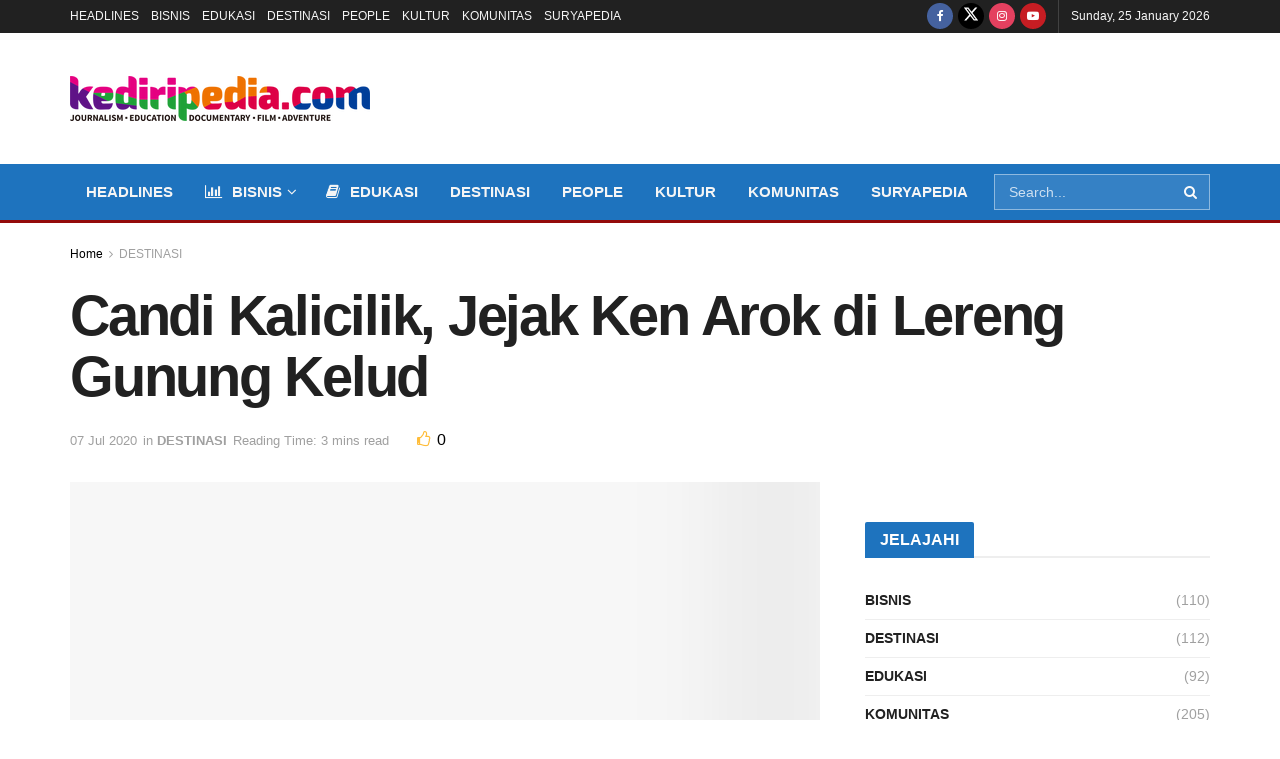

--- FILE ---
content_type: text/html; charset=UTF-8
request_url: https://kediripedia.com/candi-kalicilik-jejak-ken-arok-di-lereng-gunung-kelud/
body_size: 42964
content:
<!doctype html> <!--[if lt IE 7]><html class="no-js lt-ie9 lt-ie8 lt-ie7" lang="en-US"> <![endif]--> <!--[if IE 7]><html class="no-js lt-ie9 lt-ie8" lang="en-US"> <![endif]--> <!--[if IE 8]><html class="no-js lt-ie9" lang="en-US"> <![endif]--> <!--[if IE 9]><html class="no-js lt-ie10" lang="en-US"> <![endif]--> <!--[if gt IE 8]><!--><html class="no-js" lang="en-US"> <!--<![endif]--><head><script data-no-optimize="1">var litespeed_docref=sessionStorage.getItem("litespeed_docref");litespeed_docref&&(Object.defineProperty(document,"referrer",{get:function(){return litespeed_docref}}),sessionStorage.removeItem("litespeed_docref"));</script><meta http-equiv="Content-Type" content="text/html; charset=UTF-8" /><meta name='viewport' content='width=device-width, initial-scale=1, user-scalable=yes' /><link rel="profile" href="http://gmpg.org/xfn/11" /><link rel="pingback" href="https://kediripedia.com/xmlrpc.php" /><meta name="theme-color" content="#1e73be"><meta name="msapplication-navbutton-color" content="#1e73be"><meta name="apple-mobile-web-app-status-bar-style" content="#1e73be"><meta name='robots' content='index, follow, max-image-preview:large, max-snippet:-1, max-video-preview:-1' /><meta property="og:type" content="article"><meta property="og:title" content="Candi Kalicilik, Jejak Ken Arok di Lereng Gunung Kelud"><meta property="og:site_name" content="Kediripedia.com"><meta property="og:description" content="BERADA di lahan seluas 1.000 meter persegi, Candi Kalicilik di Desa Candirejo, Kecamatan Ponggok, Kabupaten Blitar, berdiri dekat dengan rumah-rumah"><meta property="og:url" content="https://kediripedia.com/candi-kalicilik-jejak-ken-arok-di-lereng-gunung-kelud/"><meta property="og:locale" content="en_US"><meta property="og:image" content="https://kediripedia.com/wp-content/uploads/2022/09/candi-kalicilik_blitar.jpg"><meta property="og:image:height" content="1401"><meta property="og:image:width" content="2492"><meta property="article:published_time" content="2020-07-07T13:40:32+07:00"><meta property="article:modified_time" content="2022-09-09T16:59:04+07:00"><meta property="article:author" content="https://facebook.com/kediripediaofficial"><meta property="article:section" content="DESTINASI"><meta property="article:tag" content="#candi"><meta property="article:tag" content="#headline"><meta property="article:tag" content="#majapahit"><meta property="article:tag" content="#SEJARAH"><meta property="article:tag" content="#Singasari"><meta name="twitter:card" content="summary_large_image"><meta name="twitter:title" content="Candi Kalicilik, Jejak Ken Arok di Lereng Gunung Kelud"><meta name="twitter:description" content="BERADA di lahan seluas 1.000 meter persegi, Candi Kalicilik di Desa Candirejo, Kecamatan Ponggok, Kabupaten Blitar, berdiri dekat dengan rumah-rumah"><meta name="twitter:url" content="https://kediripedia.com/candi-kalicilik-jejak-ken-arok-di-lereng-gunung-kelud/"><meta name="twitter:site" content="https://kediripedia.com"><meta name="twitter:image" content="https://kediripedia.com/wp-content/uploads/2022/09/candi-kalicilik_blitar.jpg"><meta name="twitter:image:width" content="2492"><meta name="twitter:image:height" content="1401"><meta property="fb:app_id" content="873271406079524"><meta name="author" content="Kediripedia" /><meta name="keywords" content="kafe susu, karung goni, kabar hoaks, kabar kediri, berita kediri, wisata kuliner kediri, tokoh kediri" /> <script defer src="[data-uri]"></script> <script defer src="[data-uri]"></script> <title>Candi Kalicilik, Jejak Ken Arok di Lereng Gunung Kelud - Kediripedia.com</title><link rel="canonical" href="https://kediripedia.com/candi-kalicilik-jejak-ken-arok-di-lereng-gunung-kelud/" /><meta property="og:locale" content="en_US" /><meta property="og:type" content="article" /><meta property="og:title" content="Candi Kalicilik, Jejak Ken Arok di Lereng Gunung Kelud - Kediripedia.com" /><meta property="og:description" content="BERADA di lahan seluas 1.000 meter persegi, Candi Kalicilik di Desa Candirejo, Kecamatan Ponggok, Kabupaten Blitar, berdiri dekat dengan rumah-rumah penduduk. Dengan lebar 6,8 meter dan tinggi mencapai 8,3 meter, candi berkonstruksi batu bata merah ini nampak menonjol di antara bangunan di sekitarnya. Nama Kalicilik diambil dari bahasa Jawa, kali yang berarti sungai, sedangkan cilik [&hellip;]" /><meta property="og:url" content="https://kediripedia.com/candi-kalicilik-jejak-ken-arok-di-lereng-gunung-kelud/" /><meta property="og:site_name" content="Kediripedia.com" /><meta property="article:publisher" content="https://facebook.com/kediripediaofficial" /><meta property="article:author" content="https://facebook.com/kediripediaofficial" /><meta property="article:published_time" content="2020-07-07T06:40:32+00:00" /><meta property="article:modified_time" content="2022-09-09T09:59:04+00:00" /><meta property="og:image" content="https://kediripedia.com/wp-content/uploads/2022/09/candi-kalicilik_blitar.jpg" /><meta property="og:image:width" content="2492" /><meta property="og:image:height" content="1401" /><meta property="og:image:type" content="image/jpeg" /><meta name="author" content="Kediripedia" /><meta name="twitter:card" content="summary_large_image" /><meta name="twitter:creator" content="@kediripedia_" /><meta name="twitter:site" content="@kediripedia_" /><meta name="twitter:label1" content="Written by" /><meta name="twitter:data1" content="Kediripedia" /><meta name="twitter:label2" content="Est. reading time" /><meta name="twitter:data2" content="3 minutes" /> <script type="application/ld+json" class="yoast-schema-graph">{"@context":"https://schema.org","@graph":[{"@type":"Article","@id":"https://kediripedia.com/candi-kalicilik-jejak-ken-arok-di-lereng-gunung-kelud/#article","isPartOf":{"@id":"https://kediripedia.com/candi-kalicilik-jejak-ken-arok-di-lereng-gunung-kelud/"},"author":{"name":"Kediripedia","@id":"https://kediripedia.com/#/schema/person/3c20eb85a0a7fe57c90de19efc2c737e"},"headline":"Candi Kalicilik, Jejak Ken Arok di Lereng Gunung Kelud","datePublished":"2020-07-07T06:40:32+00:00","dateModified":"2022-09-09T09:59:04+00:00","mainEntityOfPage":{"@id":"https://kediripedia.com/candi-kalicilik-jejak-ken-arok-di-lereng-gunung-kelud/"},"wordCount":487,"publisher":{"@id":"https://kediripedia.com/#organization"},"image":{"@id":"https://kediripedia.com/candi-kalicilik-jejak-ken-arok-di-lereng-gunung-kelud/#primaryimage"},"thumbnailUrl":"https://kediripedia.com/wp-content/uploads/2022/09/candi-kalicilik_blitar.jpg","keywords":["#candi","#headline","#majapahit","#SEJARAH","#Singasari"],"articleSection":["DESTINASI"],"inLanguage":"en-US"},{"@type":"WebPage","@id":"https://kediripedia.com/candi-kalicilik-jejak-ken-arok-di-lereng-gunung-kelud/","url":"https://kediripedia.com/candi-kalicilik-jejak-ken-arok-di-lereng-gunung-kelud/","name":"Candi Kalicilik, Jejak Ken Arok di Lereng Gunung Kelud - Kediripedia.com","isPartOf":{"@id":"https://kediripedia.com/#website"},"primaryImageOfPage":{"@id":"https://kediripedia.com/candi-kalicilik-jejak-ken-arok-di-lereng-gunung-kelud/#primaryimage"},"image":{"@id":"https://kediripedia.com/candi-kalicilik-jejak-ken-arok-di-lereng-gunung-kelud/#primaryimage"},"thumbnailUrl":"https://kediripedia.com/wp-content/uploads/2022/09/candi-kalicilik_blitar.jpg","datePublished":"2020-07-07T06:40:32+00:00","dateModified":"2022-09-09T09:59:04+00:00","breadcrumb":{"@id":"https://kediripedia.com/candi-kalicilik-jejak-ken-arok-di-lereng-gunung-kelud/#breadcrumb"},"inLanguage":"en-US","potentialAction":[{"@type":"ReadAction","target":["https://kediripedia.com/candi-kalicilik-jejak-ken-arok-di-lereng-gunung-kelud/"]}]},{"@type":"ImageObject","inLanguage":"en-US","@id":"https://kediripedia.com/candi-kalicilik-jejak-ken-arok-di-lereng-gunung-kelud/#primaryimage","url":"https://kediripedia.com/wp-content/uploads/2022/09/candi-kalicilik_blitar.jpg","contentUrl":"https://kediripedia.com/wp-content/uploads/2022/09/candi-kalicilik_blitar.jpg","width":2492,"height":1401},{"@type":"BreadcrumbList","@id":"https://kediripedia.com/candi-kalicilik-jejak-ken-arok-di-lereng-gunung-kelud/#breadcrumb","itemListElement":[{"@type":"ListItem","position":1,"name":"Home","item":"https://kediripedia.com/"},{"@type":"ListItem","position":2,"name":"Blog","item":"https://kediripedia.com/news/"},{"@type":"ListItem","position":3,"name":"Candi Kalicilik, Jejak Ken Arok di Lereng Gunung Kelud"}]},{"@type":"WebSite","@id":"https://kediripedia.com/#website","url":"https://kediripedia.com/","name":"Kediripedia.com","description":"Website Berbasis Data Hidup","publisher":{"@id":"https://kediripedia.com/#organization"},"potentialAction":[{"@type":"SearchAction","target":{"@type":"EntryPoint","urlTemplate":"https://kediripedia.com/?s={search_term_string}"},"query-input":{"@type":"PropertyValueSpecification","valueRequired":true,"valueName":"search_term_string"}}],"inLanguage":"en-US"},{"@type":"Organization","@id":"https://kediripedia.com/#organization","name":"Kediripedia.com","url":"https://kediripedia.com/","logo":{"@type":"ImageObject","inLanguage":"en-US","@id":"https://kediripedia.com/#/schema/logo/image/","url":"https://kediripedia.com/wp-content/uploads/2022/09/rsz_kediripedia_logo_journalism.png","contentUrl":"https://kediripedia.com/wp-content/uploads/2022/09/rsz_kediripedia_logo_journalism.png","width":300,"height":45,"caption":"Kediripedia.com"},"image":{"@id":"https://kediripedia.com/#/schema/logo/image/"},"sameAs":["https://facebook.com/kediripediaofficial","https://x.com/kediripedia_","https://instagram.com/kediripedia","https://youtube.com/c/kediripedia"]},{"@type":"Person","@id":"https://kediripedia.com/#/schema/person/3c20eb85a0a7fe57c90de19efc2c737e","name":"Kediripedia","image":{"@type":"ImageObject","inLanguage":"en-US","@id":"https://kediripedia.com/#/schema/person/image/","url":"https://secure.gravatar.com/avatar/ec76d505c2d5f23fcc2d21e32c7a84532d09a4c242cb72db733747434554d54a?s=96&d=mm&r=g","contentUrl":"https://secure.gravatar.com/avatar/ec76d505c2d5f23fcc2d21e32c7a84532d09a4c242cb72db733747434554d54a?s=96&d=mm&r=g","caption":"Kediripedia"},"description":"Website berbasis data hidup.","sameAs":["https://kediripedia.com","https://facebook.com/kediripediaofficial","https://instagram.com/kediripedia","https://youtube.com/c/kediripedia"],"url":"https://kediripedia.com/author/redaksi/"}]}</script> <link rel='dns-prefetch' href='//js.hs-scripts.com' /><link rel='dns-prefetch' href='//www.googletagmanager.com' /><link rel='dns-prefetch' href='//fonts.googleapis.com' /><link rel='dns-prefetch' href='//pagead2.googlesyndication.com' /><link rel='preconnect' href='https://fonts.gstatic.com' /><link rel="alternate" type="application/rss+xml" title="Kediripedia.com &raquo; Feed" href="https://kediripedia.com/feed/" /><link rel="alternate" type="application/rss+xml" title="Kediripedia.com &raquo; Comments Feed" href="https://kediripedia.com/comments/feed/" /><link rel="alternate" title="oEmbed (JSON)" type="application/json+oembed" href="https://kediripedia.com/wp-json/oembed/1.0/embed?url=https%3A%2F%2Fkediripedia.com%2Fcandi-kalicilik-jejak-ken-arok-di-lereng-gunung-kelud%2F" /><link rel="alternate" title="oEmbed (XML)" type="text/xml+oembed" href="https://kediripedia.com/wp-json/oembed/1.0/embed?url=https%3A%2F%2Fkediripedia.com%2Fcandi-kalicilik-jejak-ken-arok-di-lereng-gunung-kelud%2F&#038;format=xml" /><link rel="alternate" type="application/rss+xml" title="Kediripedia.com &raquo; Stories Feed" href="https://kediripedia.com/web-stories/feed/"><link data-optimized="2" rel="stylesheet" href="https://kediripedia.com/wp-content/litespeed/css/34c0f7c3e8a31261e2ae9797ce23dea8.css?ver=991e5" /> <script type="litespeed/javascript" data-src="https://kediripedia.com/wp-includes/js/jquery/jquery.min.js?ver=3.7.1" id="jquery-core-js"></script> <script defer id="Popup.js-js-before" src="[data-uri]"></script> <script defer id="PopupBuilder.js-js-before" src="[data-uri]"></script> <script defer type="text/javascript" src="https://www.googletagmanager.com/gtag/js?id=GT-5R8SS35" id="google_gtagjs-js"></script> <script defer id="google_gtagjs-js-after" src="[data-uri]"></script> <script defer src="data:text/javascript;base64,"></script><link rel="https://api.w.org/" href="https://kediripedia.com/wp-json/" /><link rel="alternate" title="JSON" type="application/json" href="https://kediripedia.com/wp-json/wp/v2/posts/15294" /><link rel="EditURI" type="application/rsd+xml" title="RSD" href="https://kediripedia.com/xmlrpc.php?rsd" /><meta name="generator" content="WordPress 6.9" /><link rel='shortlink' href='https://kediripedia.com/?p=15294' /><meta name="generator" content="Site Kit by Google 1.170.0" /> <script defer src="[data-uri]"></script> <link rel="icon" type="image/png" href="/wp-content/uploads/fbrfg/favicon-96x96.png" sizes="96x96" /><link rel="icon" type="image/svg+xml" href="/wp-content/uploads/fbrfg/favicon.svg" /><link rel="shortcut icon" href="/wp-content/uploads/fbrfg/favicon.ico" /><link rel="apple-touch-icon" sizes="180x180" href="/wp-content/uploads/fbrfg/apple-touch-icon.png" /><link rel="manifest" href="/wp-content/uploads/fbrfg/site.webmanifest" /><meta name="google-adsense-platform-account" content="ca-host-pub-2644536267352236"><meta name="google-adsense-platform-domain" content="sitekit.withgoogle.com"><meta name="generator" content="Powered by WPBakery Page Builder - drag and drop page builder for WordPress."/> <script type="litespeed/javascript" data-src="https://pagead2.googlesyndication.com/pagead/js/adsbygoogle.js?client=ca-pub-6228018893795150&amp;host=ca-host-pub-2644536267352236" crossorigin="anonymous"></script> <meta name="generator" content="Powered by Slider Revolution 6.6.12 - responsive, Mobile-Friendly Slider Plugin for WordPress with comfortable drag and drop interface." /> <script type='application/ld+json'>{"@context":"http:\/\/schema.org","@type":"Organization","@id":"https:\/\/kediripedia.com\/#organization","url":"https:\/\/kediripedia.com\/","name":"Kediripedia","logo":{"@type":"ImageObject","url":"https:\/\/kediripedia.com\/wp-content\/uploads\/2022\/09\/rsz_kediripedia_logo_journalism.png"},"sameAs":["https:\/\/www.facebook.com\/kediripediaofficial","https:\/\/twitter.com\/kediripedia_","https:\/\/instagram.com\/kediripedia","https:\/\/www.youtube.com\/c\/kediripedia"],"contactPoint":{"@type":"ContactPoint","telephone":"+62815-5334-3048","contactType":"customer service","areaServed":["ID"]}}</script> <script type='application/ld+json'>{"@context":"http:\/\/schema.org","@type":"WebSite","@id":"https:\/\/kediripedia.com\/#website","url":"https:\/\/kediripedia.com\/","name":"Kediripedia","potentialAction":{"@type":"SearchAction","target":"https:\/\/kediripedia.com\/?s={search_term_string}","query-input":"required name=search_term_string"}}</script> <link rel="icon" href="https://kediripedia.com/wp-content/uploads/2022/09/cropped-cropped-K_kediripedia_new-profil-1-32x32.png" sizes="32x32" /><link rel="icon" href="https://kediripedia.com/wp-content/uploads/2022/09/cropped-cropped-K_kediripedia_new-profil-1-192x192.png" sizes="192x192" /><link rel="apple-touch-icon" href="https://kediripedia.com/wp-content/uploads/2022/09/cropped-cropped-K_kediripedia_new-profil-1-180x180.png" /><meta name="msapplication-TileImage" content="https://kediripedia.com/wp-content/uploads/2022/09/cropped-cropped-K_kediripedia_new-profil-1-270x270.png" /> <script defer src="data:text/javascript;base64,"></script> <noscript><style>.wpb_animate_when_almost_visible { opacity: 1; }</style></noscript></head><body class="wp-singular post-template-default single single-post postid-15294 single-format-standard wp-custom-logo wp-embed-responsive wp-theme-jnews jeg_toggle_light jeg_single_tpl_2 jnews jsc_normal wpb-js-composer js-comp-ver-8.3.1 vc_responsive"><div class="jeg_ad jeg_ad_top jnews_header_top_ads"><div class='ads-wrapper  '></div></div><div class="jeg_viewport"><div class="jeg_header_wrapper"><div class="jeg_header_instagram_wrapper"></div><div class="jeg_header normal"><div class="jeg_topbar jeg_container jeg_navbar_wrapper dark"><div class="container"><div class="jeg_nav_row"><div class="jeg_nav_col jeg_nav_left  jeg_nav_grow"><div class="item_wrap jeg_nav_alignleft"><div class="jeg_nav_item"><ul class="jeg_menu jeg_top_menu"><li id="menu-item-65" class="menu-item menu-item-type-post_type menu-item-object-page menu-item-home menu-item-65"><a href="https://kediripedia.com/">HEADLINES</a></li><li id="menu-item-18043" class="menu-item menu-item-type-taxonomy menu-item-object-category menu-item-18043"><a href="https://kediripedia.com/category/bisnis/">BISNIS</a></li><li id="menu-item-18045" class="menu-item menu-item-type-taxonomy menu-item-object-category menu-item-18045"><a href="https://kediripedia.com/category/edukasi/">EDUKASI</a></li><li id="menu-item-18044" class="menu-item menu-item-type-taxonomy menu-item-object-category current-post-ancestor current-menu-parent current-post-parent menu-item-18044"><a href="https://kediripedia.com/category/wisata/">DESTINASI</a></li><li id="menu-item-18041" class="menu-item menu-item-type-taxonomy menu-item-object-category menu-item-18041"><a href="https://kediripedia.com/category/people/">PEOPLE</a></li><li id="menu-item-18039" class="menu-item menu-item-type-taxonomy menu-item-object-category menu-item-18039"><a href="https://kediripedia.com/category/kultur/">KULTUR</a></li><li id="menu-item-18040" class="menu-item menu-item-type-taxonomy menu-item-object-category menu-item-18040"><a href="https://kediripedia.com/category/komunitas/">KOMUNITAS</a></li><li id="menu-item-18042" class="menu-item menu-item-type-taxonomy menu-item-object-category menu-item-18042"><a href="https://kediripedia.com/category/suryapedia/">SURYAPEDIA</a></li></ul></div></div></div><div class="jeg_nav_col jeg_nav_center  jeg_nav_normal"><div class="item_wrap jeg_nav_aligncenter"></div></div><div class="jeg_nav_col jeg_nav_right  jeg_nav_normal"><div class="item_wrap jeg_nav_alignright"><div
class="jeg_nav_item socials_widget jeg_social_icon_block circle"> <a href="https://www.facebook.com/kediripediaofficial" target='_blank' rel='external noopener nofollow'  aria-label="Find us on Facebook" class="jeg_facebook"><i class="fa fa-facebook"></i> </a><a href="https://twitter.com/kediripedia_" target='_blank' rel='external noopener nofollow'  aria-label="Find us on Twitter" class="jeg_twitter"><i class="fa fa-twitter"><span class="jeg-icon icon-twitter"><svg xmlns="http://www.w3.org/2000/svg" height="1em" viewBox="0 0 512 512"><path d="M389.2 48h70.6L305.6 224.2 487 464H345L233.7 318.6 106.5 464H35.8L200.7 275.5 26.8 48H172.4L272.9 180.9 389.2 48zM364.4 421.8h39.1L151.1 88h-42L364.4 421.8z"/></svg></span></i> </a><a href="https://instagram.com/kediripedia" target='_blank' rel='external noopener nofollow'  aria-label="Find us on Instagram" class="jeg_instagram"><i class="fa fa-instagram"></i> </a><a href="https://www.youtube.com/c/kediripedia" target='_blank' rel='external noopener nofollow'  aria-label="Find us on Youtube" class="jeg_youtube"><i class="fa fa-youtube-play"></i> </a></div><div class="jeg_nav_item jeg_top_date"> Sunday, 25 January 2026</div></div></div></div></div></div><div class="jeg_midbar jeg_container jeg_navbar_wrapper dark"><div class="container"><div class="jeg_nav_row"><div class="jeg_nav_col jeg_nav_left jeg_nav_grow"><div class="item_wrap jeg_nav_alignleft"><div class="jeg_nav_item jeg_logo jeg_desktop_logo"><div class="site-title"> <a href="https://kediripedia.com/" aria-label="Visit Homepage" style="padding: 0 0 0 0;"> <img data-lazyloaded="1" src="[data-uri]" class='jeg_logo_img' data-src="https://kediripedia.com/wp-content/uploads/2022/09/rsz_kediripedia_logo_journalism.png" data-srcset="https://kediripedia.com/wp-content/uploads/2022/09/rsz_kediripedia_logo_journalism.png 1x, https://kediripedia.com/wp-content/uploads/2022/09/kediripedia_2021_new_100h.png 2x" alt="Kediripedia.com"data-light-src="https://kediripedia.com/wp-content/uploads/2022/09/rsz_kediripedia_logo_journalism.png" data-light-srcset="https://kediripedia.com/wp-content/uploads/2022/09/rsz_kediripedia_logo_journalism.png 1x, https://kediripedia.com/wp-content/uploads/2022/09/kediripedia_2021_new_100h.png 2x" data-dark-src="https://kediripedia.com/wp-content/uploads/2022/09/logo_kediripedia_2021_new-white.png" data-dark-srcset="https://kediripedia.com/wp-content/uploads/2022/09/logo_kediripedia_2021_new-white.png 1x, https://kediripedia.com/wp-content/uploads/2022/09/logo_kediripedia_2021_new-white.png 2x"width="300" height="45"> </a></div></div></div></div><div class="jeg_nav_col jeg_nav_center jeg_nav_normal"><div class="item_wrap jeg_nav_aligncenter"></div></div><div class="jeg_nav_col jeg_nav_right jeg_nav_grow"><div class="item_wrap jeg_nav_alignright"><div class="jeg_nav_item jeg_ad jeg_ad_top jnews_header_ads"><div class='ads-wrapper  '></div></div></div></div></div></div></div><div class="jeg_bottombar jeg_navbar jeg_container jeg_navbar_wrapper jeg_navbar_normal jeg_navbar_dark"><div class="container"><div class="jeg_nav_row"><div class="jeg_nav_col jeg_nav_left jeg_nav_grow"><div class="item_wrap jeg_nav_alignleft"><div class="jeg_nav_item jeg_main_menu_wrapper"><div class="jeg_mainmenu_wrap"><ul class="jeg_menu jeg_main_menu jeg_menu_style_3" data-animation="animate"><li class="menu-item menu-item-type-post_type menu-item-object-page menu-item-home menu-item-65 bgnav" data-item-row="default" ><a href="https://kediripedia.com/">HEADLINES</a></li><li class="menu-item menu-item-type-taxonomy menu-item-object-category menu-item-18043 bgnav jeg_megamenu category_1 jeg_menu_icon_enable" data-number="4"  data-item-row="default" ><a href="https://kediripedia.com/category/bisnis/"><i  class='jeg_font_menu fa fa-bar-chart-o'></i>BISNIS</a><div class="sub-menu"><div class="jeg_newsfeed clearfix"><div class="jeg_newsfeed_list"><div data-cat-id="30" data-load-status="loaded" class="jeg_newsfeed_container no_subcat"><div class="newsfeed_carousel"><div class="jeg_newsfeed_item "><div class="jeg_thumb"> <a href="https://kediripedia.com/nabatiyasa-raksasa-minyak-kelapa-kediri-yang-hilang-dari-peta-industri-dunia/"><div class="thumbnail-container size-500 "><img width="360" height="180" src="https://kediripedia.com/wp-content/themes/jnews/assets/img/jeg-empty.png" class="attachment-jnews-360x180 size-jnews-360x180 owl-lazy lazyload wp-post-image" alt="Nabatiyasa, Raksasa Minyak Kelapa Kediri yang Hilang dari Peta Industri Dunia" decoding="async" fetchpriority="high" sizes="(max-width: 360px) 100vw, 360px" data-src="https://kediripedia.com/wp-content/uploads/2026/01/COLLECTIE_TROPENMUSEUM_Kantoor_en_weegbrug_van_de_Mexolie_vestiging_OFI_te_Kediri_Oost_-Java._TMnr_60013264-1-360x180.jpg" /></div></a></div><h3 class="jeg_post_title"><a href="https://kediripedia.com/nabatiyasa-raksasa-minyak-kelapa-kediri-yang-hilang-dari-peta-industri-dunia/">Nabatiyasa, Raksasa Minyak Kelapa Kediri yang Hilang dari Peta Industri Dunia</a></h3></div><div class="jeg_newsfeed_item "><div class="jeg_thumb"> <a href="https://kediripedia.com/mahasiswa-kediri-cuan-jutaan-rupiah-dari-jualan-mainan-tradisional/"><div class="thumbnail-container size-500 "><img width="360" height="180" src="https://kediripedia.com/wp-content/themes/jnews/assets/img/jeg-empty.png" class="attachment-jnews-360x180 size-jnews-360x180 owl-lazy lazyload wp-post-image" alt="Mahasiswa Kediri Cuan Jutaan Rupiah dari Jualan Mainan Tradisional" decoding="async" sizes="(max-width: 360px) 100vw, 360px" data-src="https://kediripedia.com/wp-content/uploads/2025/11/IMG-20251028-WA0016-2-1-360x180.jpg" /></div></a></div><h3 class="jeg_post_title"><a href="https://kediripedia.com/mahasiswa-kediri-cuan-jutaan-rupiah-dari-jualan-mainan-tradisional/">Mahasiswa Kediri Cuan Jutaan Rupiah dari Jualan Mainan Tradisional</a></h3></div><div class="jeg_newsfeed_item "><div class="jeg_thumb"> <a href="https://kediripedia.com/kerajinan-air-mata-dewa-dari-lembah-gunung-wilis/"><div class="thumbnail-container size-500 "><img width="360" height="180" src="https://kediripedia.com/wp-content/themes/jnews/assets/img/jeg-empty.png" class="attachment-jnews-360x180 size-jnews-360x180 owl-lazy lazyload wp-post-image" alt="Kerajinan Air Mata Dewa dari Lembah Gunung Wilis" decoding="async" sizes="(max-width: 360px) 100vw, 360px" data-src="https://kediripedia.com/wp-content/uploads/2025/05/DSC09789-2-360x180.jpg" /></div></a></div><h3 class="jeg_post_title"><a href="https://kediripedia.com/kerajinan-air-mata-dewa-dari-lembah-gunung-wilis/">Kerajinan Air Mata Dewa dari Lembah Gunung Wilis</a></h3></div><div class="jeg_newsfeed_item "><div class="jeg_thumb"> <a href="https://kediripedia.com/sejumlah-bahan-pokok-di-kota-kediri-turun-harga-jelang-lebaran/"><div class="thumbnail-container size-500 "><img width="360" height="180" src="https://kediripedia.com/wp-content/themes/jnews/assets/img/jeg-empty.png" class="attachment-jnews-360x180 size-jnews-360x180 owl-lazy lazyload wp-post-image" alt="Sejumlah Bahan Pokok di Kota Kediri Turun Harga Jelang Lebaran" decoding="async" data-src="https://kediripedia.com/wp-content/uploads/2025/04/54416536282_dcd5fcd00d-360x180.jpg" /></div></a></div><h3 class="jeg_post_title"><a href="https://kediripedia.com/sejumlah-bahan-pokok-di-kota-kediri-turun-harga-jelang-lebaran/">Sejumlah Bahan Pokok di Kota Kediri Turun Harga Jelang Lebaran</a></h3></div></div></div><div class="newsfeed_overlay"><div class="preloader_type preloader_circle"><div class="newsfeed_preloader jeg_preloader dot"> <span></span><span></span><span></span></div><div class="newsfeed_preloader jeg_preloader circle"><div class="jnews_preloader_circle_outer"><div class="jnews_preloader_circle_inner"></div></div></div><div class="newsfeed_preloader jeg_preloader square"><div class="jeg_square"><div class="jeg_square_inner"></div></div></div></div></div></div></div></div></li><li class="menu-item menu-item-type-taxonomy menu-item-object-category menu-item-18045 bgnav jeg_menu_icon_enable" data-item-row="default" ><a href="https://kediripedia.com/category/edukasi/"><i  class='jeg_font_menu fa fa-book'></i>EDUKASI</a></li><li class="menu-item menu-item-type-taxonomy menu-item-object-category current-post-ancestor current-menu-parent current-post-parent menu-item-18044 bgnav" data-item-row="default" ><a href="https://kediripedia.com/category/wisata/">DESTINASI</a></li><li class="menu-item menu-item-type-taxonomy menu-item-object-category menu-item-18041 bgnav" data-item-row="default" ><a href="https://kediripedia.com/category/people/">PEOPLE</a></li><li class="menu-item menu-item-type-taxonomy menu-item-object-category menu-item-18039 bgnav" data-item-row="default" ><a href="https://kediripedia.com/category/kultur/">KULTUR</a></li><li class="menu-item menu-item-type-taxonomy menu-item-object-category menu-item-18040 bgnav" data-item-row="default" ><a href="https://kediripedia.com/category/komunitas/">KOMUNITAS</a></li><li class="menu-item menu-item-type-taxonomy menu-item-object-category menu-item-18042 bgnav" data-item-row="default" ><a href="https://kediripedia.com/category/suryapedia/">SURYAPEDIA</a></li></ul></div></div></div></div><div class="jeg_nav_col jeg_nav_center jeg_nav_normal"><div class="item_wrap jeg_nav_aligncenter"></div></div><div class="jeg_nav_col jeg_nav_right jeg_nav_normal"><div class="item_wrap jeg_nav_alignright"><div class="jeg_nav_item jeg_nav_search"><div class="jeg_search_wrapper jeg_search_no_expand square"> <a href="#" class="jeg_search_toggle"><i class="fa fa-search"></i></a><form action="https://kediripedia.com/" method="get" class="jeg_search_form" target="_top"> <input name="s" class="jeg_search_input" placeholder="Search..." type="text" value="" autocomplete="off"> <button aria-label="Search Button" type="submit" class="jeg_search_button btn"><i class="fa fa-search"></i></button></form><div class="jeg_search_result jeg_search_hide with_result"><div class="search-result-wrapper"></div><div class="search-link search-noresult"> No Result</div><div class="search-link search-all-button"> <i class="fa fa-search"></i> View All Result</div></div></div></div></div></div></div></div></div></div></div><div class="jeg_header_sticky"><div class="sticky_blankspace"></div><div class="jeg_header normal"><div class="jeg_container"><div data-mode="fixed" class="jeg_stickybar jeg_navbar jeg_navbar_wrapper jeg_navbar_normal jeg_navbar_dark"><div class="container"><div class="jeg_nav_row"><div class="jeg_nav_col jeg_nav_left jeg_nav_grow"><div class="item_wrap jeg_nav_alignleft"><div class="jeg_nav_item jeg_main_menu_wrapper"><div class="jeg_mainmenu_wrap"><ul class="jeg_menu jeg_main_menu jeg_menu_style_3" data-animation="animate"><li class="menu-item menu-item-type-post_type menu-item-object-page menu-item-home menu-item-65 bgnav" data-item-row="default" ><a href="https://kediripedia.com/">HEADLINES</a></li><li class="menu-item menu-item-type-taxonomy menu-item-object-category menu-item-18043 bgnav jeg_megamenu category_1 jeg_menu_icon_enable" data-number="4"  data-item-row="default" ><a href="https://kediripedia.com/category/bisnis/"><i  class='jeg_font_menu fa fa-bar-chart-o'></i>BISNIS</a><div class="sub-menu"><div class="jeg_newsfeed clearfix"><div class="jeg_newsfeed_list"><div data-cat-id="30" data-load-status="loaded" class="jeg_newsfeed_container no_subcat"><div class="newsfeed_carousel"><div class="jeg_newsfeed_item "><div class="jeg_thumb"> <a href="https://kediripedia.com/nabatiyasa-raksasa-minyak-kelapa-kediri-yang-hilang-dari-peta-industri-dunia/"><div class="thumbnail-container size-500 "><img width="360" height="180" src="https://kediripedia.com/wp-content/themes/jnews/assets/img/jeg-empty.png" class="attachment-jnews-360x180 size-jnews-360x180 owl-lazy lazyload wp-post-image" alt="Nabatiyasa, Raksasa Minyak Kelapa Kediri yang Hilang dari Peta Industri Dunia" decoding="async" fetchpriority="high" sizes="(max-width: 360px) 100vw, 360px" data-src="https://kediripedia.com/wp-content/uploads/2026/01/COLLECTIE_TROPENMUSEUM_Kantoor_en_weegbrug_van_de_Mexolie_vestiging_OFI_te_Kediri_Oost_-Java._TMnr_60013264-1-360x180.jpg" /></div></a></div><h3 class="jeg_post_title"><a href="https://kediripedia.com/nabatiyasa-raksasa-minyak-kelapa-kediri-yang-hilang-dari-peta-industri-dunia/">Nabatiyasa, Raksasa Minyak Kelapa Kediri yang Hilang dari Peta Industri Dunia</a></h3></div><div class="jeg_newsfeed_item "><div class="jeg_thumb"> <a href="https://kediripedia.com/mahasiswa-kediri-cuan-jutaan-rupiah-dari-jualan-mainan-tradisional/"><div class="thumbnail-container size-500 "><img width="360" height="180" src="https://kediripedia.com/wp-content/themes/jnews/assets/img/jeg-empty.png" class="attachment-jnews-360x180 size-jnews-360x180 owl-lazy lazyload wp-post-image" alt="Mahasiswa Kediri Cuan Jutaan Rupiah dari Jualan Mainan Tradisional" decoding="async" sizes="(max-width: 360px) 100vw, 360px" data-src="https://kediripedia.com/wp-content/uploads/2025/11/IMG-20251028-WA0016-2-1-360x180.jpg" /></div></a></div><h3 class="jeg_post_title"><a href="https://kediripedia.com/mahasiswa-kediri-cuan-jutaan-rupiah-dari-jualan-mainan-tradisional/">Mahasiswa Kediri Cuan Jutaan Rupiah dari Jualan Mainan Tradisional</a></h3></div><div class="jeg_newsfeed_item "><div class="jeg_thumb"> <a href="https://kediripedia.com/kerajinan-air-mata-dewa-dari-lembah-gunung-wilis/"><div class="thumbnail-container size-500 "><img width="360" height="180" src="https://kediripedia.com/wp-content/themes/jnews/assets/img/jeg-empty.png" class="attachment-jnews-360x180 size-jnews-360x180 owl-lazy lazyload wp-post-image" alt="Kerajinan Air Mata Dewa dari Lembah Gunung Wilis" decoding="async" sizes="(max-width: 360px) 100vw, 360px" data-src="https://kediripedia.com/wp-content/uploads/2025/05/DSC09789-2-360x180.jpg" /></div></a></div><h3 class="jeg_post_title"><a href="https://kediripedia.com/kerajinan-air-mata-dewa-dari-lembah-gunung-wilis/">Kerajinan Air Mata Dewa dari Lembah Gunung Wilis</a></h3></div><div class="jeg_newsfeed_item "><div class="jeg_thumb"> <a href="https://kediripedia.com/sejumlah-bahan-pokok-di-kota-kediri-turun-harga-jelang-lebaran/"><div class="thumbnail-container size-500 "><img width="360" height="180" src="https://kediripedia.com/wp-content/themes/jnews/assets/img/jeg-empty.png" class="attachment-jnews-360x180 size-jnews-360x180 owl-lazy lazyload wp-post-image" alt="Sejumlah Bahan Pokok di Kota Kediri Turun Harga Jelang Lebaran" decoding="async" data-src="https://kediripedia.com/wp-content/uploads/2025/04/54416536282_dcd5fcd00d-360x180.jpg" /></div></a></div><h3 class="jeg_post_title"><a href="https://kediripedia.com/sejumlah-bahan-pokok-di-kota-kediri-turun-harga-jelang-lebaran/">Sejumlah Bahan Pokok di Kota Kediri Turun Harga Jelang Lebaran</a></h3></div></div></div><div class="newsfeed_overlay"><div class="preloader_type preloader_circle"><div class="newsfeed_preloader jeg_preloader dot"> <span></span><span></span><span></span></div><div class="newsfeed_preloader jeg_preloader circle"><div class="jnews_preloader_circle_outer"><div class="jnews_preloader_circle_inner"></div></div></div><div class="newsfeed_preloader jeg_preloader square"><div class="jeg_square"><div class="jeg_square_inner"></div></div></div></div></div></div></div></div></li><li class="menu-item menu-item-type-taxonomy menu-item-object-category menu-item-18045 bgnav jeg_menu_icon_enable" data-item-row="default" ><a href="https://kediripedia.com/category/edukasi/"><i  class='jeg_font_menu fa fa-book'></i>EDUKASI</a></li><li class="menu-item menu-item-type-taxonomy menu-item-object-category current-post-ancestor current-menu-parent current-post-parent menu-item-18044 bgnav" data-item-row="default" ><a href="https://kediripedia.com/category/wisata/">DESTINASI</a></li><li class="menu-item menu-item-type-taxonomy menu-item-object-category menu-item-18041 bgnav" data-item-row="default" ><a href="https://kediripedia.com/category/people/">PEOPLE</a></li><li class="menu-item menu-item-type-taxonomy menu-item-object-category menu-item-18039 bgnav" data-item-row="default" ><a href="https://kediripedia.com/category/kultur/">KULTUR</a></li><li class="menu-item menu-item-type-taxonomy menu-item-object-category menu-item-18040 bgnav" data-item-row="default" ><a href="https://kediripedia.com/category/komunitas/">KOMUNITAS</a></li><li class="menu-item menu-item-type-taxonomy menu-item-object-category menu-item-18042 bgnav" data-item-row="default" ><a href="https://kediripedia.com/category/suryapedia/">SURYAPEDIA</a></li></ul></div></div></div></div><div class="jeg_nav_col jeg_nav_center jeg_nav_normal"><div class="item_wrap jeg_nav_aligncenter"></div></div><div class="jeg_nav_col jeg_nav_right jeg_nav_normal"><div class="item_wrap jeg_nav_alignright"><div class="jeg_nav_item jeg_search_wrapper search_icon jeg_search_popup_expand"> <a href="#" class="jeg_search_toggle" aria-label="Search Button"><i class="fa fa-search"></i></a><form action="https://kediripedia.com/" method="get" class="jeg_search_form" target="_top"> <input name="s" class="jeg_search_input" placeholder="Search..." type="text" value="" autocomplete="off"> <button aria-label="Search Button" type="submit" class="jeg_search_button btn"><i class="fa fa-search"></i></button></form><div class="jeg_search_result jeg_search_hide with_result"><div class="search-result-wrapper"></div><div class="search-link search-noresult"> No Result</div><div class="search-link search-all-button"> <i class="fa fa-search"></i> View All Result</div></div></div></div></div></div></div></div></div></div></div><div class="jeg_navbar_mobile_wrapper"><div class="jeg_navbar_mobile" data-mode="fixed"><div class="jeg_mobile_bottombar jeg_mobile_midbar jeg_container normal"><div class="container"><div class="jeg_nav_row"><div class="jeg_nav_col jeg_nav_left jeg_nav_normal"><div class="item_wrap jeg_nav_alignleft"></div></div><div class="jeg_nav_col jeg_nav_center jeg_nav_grow"><div class="item_wrap jeg_nav_aligncenter"><div class="jeg_nav_item jeg_mobile_logo"><div class="site-title"> <a href="https://kediripedia.com/" aria-label="Visit Homepage"> <img data-lazyloaded="1" src="[data-uri]" class='jeg_logo_img' data-src="https://kediripedia.com/wp-content/uploads/2022/09/rsz_kediripedia_logo_journalism.png" data-srcset="https://kediripedia.com/wp-content/uploads/2022/09/rsz_kediripedia_logo_journalism.png 1x, https://kediripedia.com/wp-content/uploads/2022/09/kediripedia_2021_new_100h.png 2x" alt="Kediripedia.com"data-light-src="https://kediripedia.com/wp-content/uploads/2022/09/rsz_kediripedia_logo_journalism.png" data-light-srcset="https://kediripedia.com/wp-content/uploads/2022/09/rsz_kediripedia_logo_journalism.png 1x, https://kediripedia.com/wp-content/uploads/2022/09/kediripedia_2021_new_100h.png 2x" data-dark-src="https://kediripedia.com/wp-content/uploads/2022/09/logo_kediripedia_2021_new-white.png" data-dark-srcset="https://kediripedia.com/wp-content/uploads/2022/09/logo_kediripedia_2021_new-white.png 1x, https://kediripedia.com/wp-content/uploads/2022/09/logo_kediripedia_2021_new-white.png 2x"width="300" height="45"> </a></div></div></div></div><div class="jeg_nav_col jeg_nav_right jeg_nav_normal"><div class="item_wrap jeg_nav_alignright"><div class="jeg_nav_item"> <a href="#" aria-label="Show Menu" class="toggle_btn jeg_mobile_toggle"><i class="fa fa-bars"></i></a></div></div></div></div></div></div></div><div class="sticky_blankspace" style="height: 67px;"></div></div><div class="jeg_ad jeg_ad_top jnews_header_bottom_ads"><div class='ads-wrapper  '></div></div><div class="post-wrapper"><div class="post-wrap" ><div class="jeg_main "><div class="jeg_container"><div class="jeg_content jeg_singlepage"><div class="container"><div class="jeg_ad jeg_article_top jnews_article_top_ads"><div class='ads-wrapper  '></div></div><div class="jeg_breadcrumbs jeg_breadcrumb_container"><div id="breadcrumbs"><span class=""> <a href="https://kediripedia.com">Home</a> </span><i class="fa fa-angle-right"></i><span class="breadcrumb_last_link"> <a href="https://kediripedia.com/category/wisata/">DESTINASI</a> </span></div></div><div class="entry-header"><h1 class="jeg_post_title">Candi Kalicilik, Jejak Ken Arok di Lereng Gunung Kelud</h1><div class="jeg_meta_container"><div class="jeg_post_meta jeg_post_meta_2"><div class="meta_left"><div class="jeg_meta_date"> <a href="https://kediripedia.com/candi-kalicilik-jejak-ken-arok-di-lereng-gunung-kelud/">07 Jul 2020</a></div><div class="jeg_meta_category"> <span><span class="meta_text">in</span> <a href="https://kediripedia.com/category/wisata/" rel="category tag">DESTINASI</a> </span></div><div class="jeg_meta_reading_time"> <span> Reading Time: 3 mins read </span></div></div><div class="meta_right"><div class='jeg_meta_like_container jeg_meta_like'> <a class='like' href='#' data-id='15294' data-type='like' data-message=''> <i class='fa fa-thumbs-o-up'></i> <span>0</span> </a></div></div></div></div></div><div class="row"><div class="jeg_main_content col-md-8"><div class="jeg_inner_content"><div  class="jeg_featured featured_image "><a href="https://kediripedia.com/wp-content/uploads/2022/09/candi-kalicilik_blitar.jpg"><div class="thumbnail-container animate-lazy" style="padding-bottom:50%"><img width="750" height="375" src="https://kediripedia.com/wp-content/themes/jnews/assets/img/jeg-empty.png" class="attachment-jnews-750x375 size-jnews-750x375 lazyload wp-post-image" alt="Candi Kalicilik, Jejak Ken Arok di Lereng Gunung Kelud" decoding="async" sizes="(max-width: 750px) 100vw, 750px" data-src="https://kediripedia.com/wp-content/uploads/2022/09/candi-kalicilik_blitar-750x375.jpg" data-srcset="https://kediripedia.com/wp-content/uploads/2022/09/candi-kalicilik_blitar-750x375.jpg 750w, https://kediripedia.com/wp-content/uploads/2022/09/candi-kalicilik_blitar-18x10.jpg 18w, https://kediripedia.com/wp-content/uploads/2022/09/candi-kalicilik_blitar-360x180.jpg 360w, https://kediripedia.com/wp-content/uploads/2022/09/candi-kalicilik_blitar-1140x570.jpg 1140w" data-sizes="auto" data-expand="700" /></div></a></div><div class="jeg_ad jeg_article jnews_content_top_ads "><div class='ads-wrapper  '></div></div><div class="entry-content no-share"><div class="jeg_share_button share-float jeg_sticky_share clearfix share-monocrhome"></div><div class="content-inner  jeg_link_underline"><p class="wp-block-paragraph">BERADA di lahan seluas 1.000 meter persegi, Candi Kalicilik di Desa Candirejo, Kecamatan Ponggok, Kabupaten Blitar, berdiri dekat dengan rumah-rumah penduduk. Dengan lebar 6,8 meter dan tinggi mencapai 8,3 meter, candi berkonstruksi batu bata merah ini nampak menonjol di antara bangunan di sekitarnya. Nama Kalicilik diambil dari bahasa Jawa, <em>kali</em> yang berarti sungai, sedangkan <em>cilik</em> artinya kecil.</p><p class="wp-block-paragraph">“Dulu di depan candi ada sungai kecil untuk jalur lahar Gunung Kelud,” kata Mariyadi, Juru Pelihara Candi Kalicilik, Sabtu, 27 Juni 2020.</p><div class='jnews_inline_related_post_wrapper left'><div class='jnews_inline_related_post'><div  class="jeg_postblock_29 jeg_postblock jeg_module_hook jeg_pagination_disable jeg_col_2o3 jnews_module_15294_1_6975186ec1671   " data-unique="jnews_module_15294_1_6975186ec1671"><div class="jeg_block_heading jeg_block_heading_7 jeg_subcat_right"><h3 class="jeg_block_title"><span>Jelajahi pustaka Kediripedia</span></h3></div><div class="jeg_block_container"><div class="jeg_posts "><div class="jeg_postsmall jeg_load_more_flag"><article class="jeg_post jeg_pl_xs format-standard"><div class="jeg_postblock_content"><h3 class="jeg_post_title"> <a href="https://kediripedia.com/patung-macan-kediri-dan-menara-eiffel-prancis-dicemooh-lalu-dipuja/">Patung Macan Kediri dan Menara Eiffel Prancis, Dicemooh Lalu Dipuja</a></h3></div></article><article class="jeg_post jeg_pl_xs format-standard"><div class="jeg_postblock_content"><h3 class="jeg_post_title"> <a href="https://kediripedia.com/huruf-era-kediri-kuno-mempercantik-jembatan-brawijaya/">Huruf Era Kediri Kuno Mempercantik Jembatan Brawijaya</a></h3></div></article><article class="jeg_post jeg_pl_xs format-standard"><div class="jeg_postblock_content"><h3 class="jeg_post_title"> <a href="https://kediripedia.com/lawadan-prasasti-yang-menandai-tulungagung-menjadi-wilayah-merdeka/">Lawadan, Prasasti yang Menandai Tulungagung Menjadi Wilayah Merdeka</a></h3></div></article></div></div><div class='module-overlay'><div class='preloader_type preloader_dot'><div class="module-preloader jeg_preloader dot"> <span></span><span></span><span></span></div><div class="module-preloader jeg_preloader circle"><div class="jnews_preloader_circle_outer"><div class="jnews_preloader_circle_inner"></div></div></div><div class="module-preloader jeg_preloader square"><div class="jeg_square"><div class="jeg_square_inner"></div></div></div></div></div></div><div class="jeg_block_navigation"><div class='navigation_overlay'><div class='module-preloader jeg_preloader'><span></span><span></span><span></span></div></div></div> <script defer src="[data-uri]"></script> </div></div></div><p class="wp-block-paragraph">Baca Juga:<em> </em><a href="https://kediripedia.com/sabo-dam-jembatan-pengendali-lahar-kelud/"><span class="has-inline-color has-vivid-cyan-blue-color">Sabo Dam, Jembatan Pengendali Lahar Kelud</span></a></p><p class="wp-block-paragraph">Di pintu masuk candi terdapat pahatan angka 1271 <em>Saka</em> atau tahun 1349 Masehi yang ditulis dalam bahasa Jawa Kawi. Berdasarkan tulisan tersebut, dapat diketahui jika benda arkeologi itu eksis di masa Kerajaan Majapahit. Tepatnya, pada era pemerintahan Tribhuwana Wijaya Tunggadewi yang berkuasa di tahun 1328 hingga 1351.</p><p class="wp-block-paragraph">Keberadaan candi di lereng Gunung Kelud ini juga masuk dalam buku catatan perjalanan Sir Thomas Stamford Raffles berjudul <em>History of Java</em>. Pada tahun 1815, Gubernur Letnan Hindia Belanda itu menulis Candi Kalicilik dengan nama Candi Genengan. Penyebutan itu diambil Raffles berdasarkan keterangan dari penduduk sekitar candi.</p><p class="wp-block-paragraph">Dari kajian toponimi atau penamaan kawasan, kata genengan merujuk kepada tempat pendharmaan atau penyimpanan abu jenazah Sri Ranggah Rajasa atau Ken Arok. Dalam kitab Nagarakrtagama disebutkan bahwa abu kremasi pendiri Kerajaan Singasari itu disemayamkan di kawasan bernama “Kagnangan”.</p><p class="wp-block-paragraph">Salah satu kisah populer yang melekat dengan kehidupan Ken arok yaitu tentang Keris Mpu Gandring. Senjata pusaka itu menjadi bagian dalam riwayat berdirinya&nbsp;Kerajaan Singasari. Keris ini terkenal karena kutukannya yang memakan korban dari kalangan elit Singasari, termasuk pendiri dan pemakainya:&nbsp;Ken Arok.</p><p class="wp-block-paragraph">Dugaan tentang Candi Kalicilik sebagai lokasi pendharmaan Ken Arok diperkuat dengan pendapat Prof. Dr. Agus Aris Munandar, Guru Besar Fakultas Ilmu Pengetahuan Budaya Departemen Arkeologi Universitas Indonesia. Dalam Seminar Naskah Kuno Nusantara pada tahun 2005, dia mengatakan bahwa adanya angka tahun yang terpahat di pintu Candi Kalicilik bisa saja hanya sebagai peringatan pemugaran. &nbsp;Besar kemungkinan, bangunan itu telah berdiri sebelum Kerajaan Majapahit, yaitu di masa Kerajaan Singasari.</p><p class="wp-block-paragraph">Untuk membuktikan benar tidaknya keterkaitan antara Ken Arok dengan Candi Kalicilik, tentu dibutuhkan penelusuran yang lebih mendalam. Namun, secara rancang bangun, bentuk Candi Kalicilik sepintas mirip dengan Candi Ngetos di Kabupaten Nganjuk yang terindikasi menjadi tempat penyimpanan abu jenazah Hayam Wuruk, penguasa Kerajaan Majapahit.</p><p class="wp-block-paragraph">&nbsp;“Dulu ada dua arca yang terletak di dalam dan di depan candi, tapi sudah hilang karena dicuri,” kata Mariyadi.</p><p class="wp-block-paragraph">Meskipun kini tidak dijumpai arca, hal itu tidak mengurangi keindahan Candi Kalicilik. Di beberapa bagian candi dihiasi ornamen bercorak peradaban kuno. Misalnya, ornamen <em>kala</em> di empat sisi candi sebagai simbol keagamaan bernafaskan Hindu-Siwa. Berbentuk kepala raksasa yang memiliki taring, jelmaan putra Dewa Siwa diapit pahatan naga dan dihias permata bermotif tengkorak.</p><p class="wp-block-paragraph">Selain Kala, terdapat motif sulur-suluran yang mengelilingi bagian tubuh candi. Ukiran itu melambangkan kehidupan yang bertumbuh, lambang kesuburan, kemakmuran, dan alam semesta. Bukan hanya di Candi Kalicilik, corak ini hampir selalu ada di candi yang berada di kawasan Jawa Timur. <strong>(M Yusuf Ashari)</strong></p><div class="jeg_post_tags"><span>Tags:</span> <a href="https://kediripedia.com/tag/candi/" rel="tag">#candi</a><a href="https://kediripedia.com/tag/headline/" rel="tag">#headline</a><a href="https://kediripedia.com/tag/majapahit/" rel="tag">#majapahit</a><a href="https://kediripedia.com/tag/sejarah/" rel="tag">#SEJARAH</a><a href="https://kediripedia.com/tag/singasari/" rel="tag">#Singasari</a></div></div></div><div class="jeg_ad jeg_article jnews_content_bottom_ads "><div class='ads-wrapper  '></div></div><div class="jnews_prev_next_container"><div class="jeg_prevnext_post"> <a href="https://kediripedia.com/karya-seni-sebagai-ruang-kontemplasi-di-masa-pandemi/" class="post prev-post"> <span class="caption">Previous Post</span><h3 class="post-title">Karya Seni Sebagai Ruang Kontemplasi di Masa Pandemi</h3> </a> <a href="https://kediripedia.com/studio-game-kediri-ditunjuk-facebook-menjadi-pembicara/" class="post next-post"> <span class="caption">Next Post</span><h3 class="post-title">Studio Game Kediri Ditunjuk Facebook Menjadi Pembicara</h3> </a></div></div><div class="jnews_author_box_container "></div><div class="jnews_related_post_container"></div><div class="jnews_popup_post_container"><section class="jeg_popup_post"> <span class="caption">Next Post</span><div class="jeg_popup_content"><div class="jeg_thumb"> <a href="https://kediripedia.com/studio-game-kediri-ditunjuk-facebook-menjadi-pembicara/"><div class="thumbnail-container animate-lazy  size-1000 "><img width="75" height="75" src="https://kediripedia.com/wp-content/themes/jnews/assets/img/jeg-empty.png" class="attachment-jnews-75x75 size-jnews-75x75 lazyload wp-post-image" alt="Studio Game Kediri Ditunjuk Facebook Menjadi Pembicara" decoding="async" sizes="(max-width: 75px) 100vw, 75px" data-src="https://kediripedia.com/wp-content/uploads/2022/09/tahoe-games-75x75.jpg" data-srcset="https://kediripedia.com/wp-content/uploads/2022/09/tahoe-games-75x75.jpg 75w, https://kediripedia.com/wp-content/uploads/2022/09/tahoe-games-150x150.jpg 150w, https://kediripedia.com/wp-content/uploads/2022/09/tahoe-games-96x96.jpg 96w, https://kediripedia.com/wp-content/uploads/2022/09/tahoe-games-350x350.jpg 350w" data-sizes="auto" data-expand="700" /></div> </a></div><h3 class="post-title"> <a href="https://kediripedia.com/studio-game-kediri-ditunjuk-facebook-menjadi-pembicara/"> Studio Game Kediri Ditunjuk Facebook Menjadi Pembicara </a></h3></div><div class="jeg_popup_content"><div class="jeg_thumb"> <a href="https://kediripedia.com/pelajaran-budi-pekerti-susah-diajarkan-lewat-daring/"><div class="thumbnail-container animate-lazy  size-1000 "><img width="75" height="75" src="https://kediripedia.com/wp-content/themes/jnews/assets/img/jeg-empty.png" class="attachment-jnews-75x75 size-jnews-75x75 lazyload wp-post-image" alt="Pelajaran Budi Pekerti Susah Diajarkan Lewat Daring" decoding="async" sizes="(max-width: 75px) 100vw, 75px" data-src="https://kediripedia.com/wp-content/uploads/2022/09/Sekolah-Alam-Ramadhani-75x75.jpg" data-srcset="https://kediripedia.com/wp-content/uploads/2022/09/Sekolah-Alam-Ramadhani-75x75.jpg 75w, https://kediripedia.com/wp-content/uploads/2022/09/Sekolah-Alam-Ramadhani-150x150.jpg 150w, https://kediripedia.com/wp-content/uploads/2022/09/Sekolah-Alam-Ramadhani-96x96.jpg 96w, https://kediripedia.com/wp-content/uploads/2022/09/Sekolah-Alam-Ramadhani-350x350.jpg 350w" data-sizes="auto" data-expand="700" /></div> </a></div><h3 class="post-title"> <a href="https://kediripedia.com/pelajaran-budi-pekerti-susah-diajarkan-lewat-daring/"> Pelajaran Budi Pekerti Susah Diajarkan Lewat Daring </a></h3></div> <a href="#" class="jeg_popup_close"><i class="fa fa-close"></i></a></section></div><div class="jnews_comment_container"></div></div></div><div class="jeg_sidebar  jeg_sticky_sidebar col-md-4"><div class="jegStickyHolder"><div class="theiaStickySidebar"><div class="widget widget_text" id="text-2"><div class="textwidget"></div></div><div class="widget widget_categories" id="categories-1"><div class="jeg_block_heading jeg_block_heading_1 jnews_6975186f15342"><h3 class="jeg_block_title"><span>JELAJAHI</span></h3></div><ul><li class="cat-item cat-item-30"><a href="https://kediripedia.com/category/bisnis/">BISNIS</a> (110)</li><li class="cat-item cat-item-42"><a href="https://kediripedia.com/category/wisata/">DESTINASI</a> (112)</li><li class="cat-item cat-item-71"><a href="https://kediripedia.com/category/edukasi/">EDUKASI</a> (92)</li><li class="cat-item cat-item-41"><a href="https://kediripedia.com/category/komunitas/">KOMUNITAS</a> (205)</li><li class="cat-item cat-item-25"><a href="https://kediripedia.com/category/kultur/">KULTUR</a> (223)</li><li class="cat-item cat-item-34"><a href="https://kediripedia.com/category/people/">PEOPLE</a> (242)</li><li class="cat-item cat-item-67"><a href="https://kediripedia.com/category/suryapedia/">SURYAPEDIA</a> (87)</li><li class="cat-item cat-item-1"><a href="https://kediripedia.com/category/uncategorized/">Uncategorized</a> (7)</li><li class="cat-item cat-item-530"><a href="https://kediripedia.com/category/video/">Video</a> (2)</li></ul></div></div></div></div></div><div class="jeg_ad jeg_article jnews_article_bottom_ads"><div class='ads-wrapper  '></div></div></div></div></div></div><div id="post-body-class" class="wp-singular post-template-default single single-post postid-15294 single-format-standard wp-custom-logo wp-embed-responsive wp-theme-jnews jeg_toggle_light jeg_single_tpl_2 jnews jsc_normal wpb-js-composer js-comp-ver-8.3.1 vc_responsive"></div></div><div class="post-ajax-overlay"><div class="preloader_type preloader_dot"><div class="newsfeed_preloader jeg_preloader dot"> <span></span><span></span><span></span></div><div class="newsfeed_preloader jeg_preloader circle"><div class="jnews_preloader_circle_outer"><div class="jnews_preloader_circle_inner"></div></div></div><div class="newsfeed_preloader jeg_preloader square"><div class="jeg_square"><div class="jeg_square_inner"></div></div></div></div></div></div><div class="footer-holder" id="footer" data-id="footer"><div class="jeg_footer jeg_footer_sidecontent normal"><div class="jeg_footer_container jeg_container"><div class="jeg_footer_content"><div class="container"><div class="row"><div class="jeg_footer_primary clearfix"><div class="col-md-2 footer_column"><div class="footer_widget widget_about"><div class="jeg_about"> <a href="https://kediripedia.com/" class="footer_logo"> <img data-lazyloaded="1" src="[data-uri]" class='jeg_logo_img' data-src="https://kediripedia.com/wp-content/uploads/2022/09/logo_kediripedia_2021_white.png" data-srcset="https://kediripedia.com/wp-content/uploads/2022/09/logo_kediripedia_2021_white.png 1x, https://kediripedia.com/wp-content/uploads/2022/09/logo_kediripedia_2021_white.png 2x" alt="Kediripedia.com"data-light-src="https://kediripedia.com/wp-content/uploads/2022/09/logo_kediripedia_2021_white.png" data-light-srcset="https://kediripedia.com/wp-content/uploads/2022/09/logo_kediripedia_2021_white.png 1x, https://kediripedia.com/wp-content/uploads/2022/09/logo_kediripedia_2021_white.png 2x" data-dark-src="https://kediripedia.com/wp-content/uploads/2022/09/logo_kediripedia_2021_white.png" data-dark-srcset="https://kediripedia.com/wp-content/uploads/2022/09/logo_kediripedia_2021_white.png 1x, https://kediripedia.com/wp-content/uploads/2022/09/logo_kediripedia_2021_white.png 2x"width="1883" height="304"> </a><p class="copyright"> © 2022 PT. KEDIRIPEDIA MEDIA UTAMA</p></div></div></div><div class="col-md-7 col-sm-8 footer_column"><div class="footer_widget widget_nav_menu"><div class="jeg_footer_heading jeg_footer_heading_2"><h3 class="jeg_footer_title menu-title"><span>KERJASAMA</span></h3></div><ul class="jeg_menu_footer"><li id="menu-item-19626" class="menu-item menu-item-type-post_type menu-item-object-page menu-item-19626"><a href="https://kediripedia.com/disclaimer/">Disclaimer</a></li><li id="menu-item-18156" class="menu-item menu-item-type-post_type menu-item-object-page menu-item-18156"><a href="https://kediripedia.com/tentang-kami/">Tentang Kami</a></li><li id="menu-item-18155" class="menu-item menu-item-type-post_type menu-item-object-page menu-item-privacy-policy menu-item-18155"><a rel="privacy-policy" href="https://kediripedia.com/aturan-penggunaan/">Pedoman Media Siber</a></li></ul></div></div><div class="col-md-3 col-sm-4 footer_column"><div class="jeg_footer_heading jeg_footer_heading_2"><h3 class="jeg_footer_title social-title"><span>SOSIAL MEDIA</span></h3></div><div class="socials_widget nobg"> <a href="https://www.facebook.com/kediripediaofficial" target='_blank' rel='external noopener nofollow'  aria-label="Find us on Facebook" class="jeg_facebook"><i class="fa fa-facebook"></i> </a><a href="https://twitter.com/kediripedia_" target='_blank' rel='external noopener nofollow'  aria-label="Find us on Twitter" class="jeg_twitter"><i class="fa fa-twitter"><span class="jeg-icon icon-twitter"><svg xmlns="http://www.w3.org/2000/svg" height="1em" viewBox="0 0 512 512"><path d="M389.2 48h70.6L305.6 224.2 487 464H345L233.7 318.6 106.5 464H35.8L200.7 275.5 26.8 48H172.4L272.9 180.9 389.2 48zM364.4 421.8h39.1L151.1 88h-42L364.4 421.8z"/></svg></span></i> </a><a href="https://instagram.com/kediripedia" target='_blank' rel='external noopener nofollow'  aria-label="Find us on Instagram" class="jeg_instagram"><i class="fa fa-instagram"></i> </a><a href="https://www.youtube.com/c/kediripedia" target='_blank' rel='external noopener nofollow'  aria-label="Find us on Youtube" class="jeg_youtube"><i class="fa fa-youtube-play"></i> </a></div></div></div></div></div></div></div></div></div><div class="jscroll-to-top desktop"> <a href="#back-to-top" class="jscroll-to-top_link"><i class="fa fa-angle-up"></i></a></div></div><div id="jeg_loginform" class="jeg_popup mfp-with-anim mfp-hide"><div class="jeg_popupform jeg_popup_account"><form action="#" data-type="login" method="post" accept-charset="utf-8"><h3>Welcome Back!</h3><p>Login to your account below</p><div class="form-message"></div><p class="input_field"> <input type="text" name="username" placeholder="Username" value=""></p><p class="input_field"> <input type="password" name="password" placeholder="Password" value=""></p><p class="input_field remember_me"> <input type="checkbox" id="remember_me" name="remember_me" value="true"> <label for="remember_me">Remember Me</label></p><p class="submit"> <input type="hidden" name="action" value="login_handler"> <input type="hidden" name="jnews_nonce" value="d70ddca394"> <input type="submit" name="jeg_login_button" class="button" value="Log In" data-process="Processing . . ." data-string="Log In"></p><div class="bottom_links clearfix"> <a href="#jeg_forgotform" class="jeg_popuplink forgot">Forgotten Password?</a></div></form></div></div><div id="jeg_forgotform" class="jeg_popup mfp-with-anim mfp-hide"><div class="jeg_popupform jeg_popup_account"><form action="#" data-type="forgot" method="post" accept-charset="utf-8"><h3>Retrieve your password</h3><p>Please enter your username or email address to reset your password.</p><div class="form-message"></div><p class="input_field"> <input type="text" name="user_login" placeholder="Your email or username" value=""></p><div class="g-recaptcha" data-sitekey="" data-theme="light"></div><p class="submit"> <input type="hidden" name="action" value="forget_password_handler"> <input type="hidden" name="jnews_nonce" value="d70ddca394"> <input type="submit" name="jeg_login_button" class="button" value="Reset Password" data-process="Processing . . ." data-string="Reset Password"></p><div class="bottom_links clearfix"> <a href="#jeg_loginform" aria-label="" class="jeg_popuplink"><i class="fa fa-lock"></i> Log In</a></div></form></div></div> <script defer src="[data-uri]"></script> <script type="speculationrules">{"prefetch":[{"source":"document","where":{"and":[{"href_matches":"/*"},{"not":{"href_matches":["/wp-*.php","/wp-admin/*","/wp-content/uploads/*","/wp-content/*","/wp-content/plugins/*","/wp-content/themes/jnews/*","/*\\?(.+)"]}},{"not":{"selector_matches":"a[rel~=\"nofollow\"]"}},{"not":{"selector_matches":".no-prefetch, .no-prefetch a"}}]},"eagerness":"conservative"}]}</script> <div id="jeg_off_canvas" class="normal"> <a href="#" class="jeg_menu_close"><i class="jegicon-cross"></i></a><div class="jeg_bg_overlay"></div><div class="jeg_mobile_wrapper"><div class="nav_wrap"><div class="item_main"><div class="jeg_aside_item jeg_search_wrapper jeg_search_no_expand square"> <a href="#" aria-label="Search Button" class="jeg_search_toggle"><i class="fa fa-search"></i></a><form action="https://kediripedia.com/" method="get" class="jeg_search_form" target="_top"> <input name="s" class="jeg_search_input" placeholder="Search..." type="text" value="" autocomplete="off"> <button aria-label="Search Button" type="submit" class="jeg_search_button btn"><i class="fa fa-search"></i></button></form><div class="jeg_search_result jeg_search_hide with_result"><div class="search-result-wrapper"></div><div class="search-link search-noresult"> No Result</div><div class="search-link search-all-button"> <i class="fa fa-search"></i> View All Result</div></div></div><div class="jeg_aside_item"><ul class="jeg_mobile_menu sf-js-hover"><li class="menu-item menu-item-type-post_type menu-item-object-page menu-item-home menu-item-65"><a href="https://kediripedia.com/">HEADLINES</a></li><li class="menu-item menu-item-type-taxonomy menu-item-object-category menu-item-18043"><a href="https://kediripedia.com/category/bisnis/">BISNIS</a></li><li class="menu-item menu-item-type-taxonomy menu-item-object-category menu-item-18045"><a href="https://kediripedia.com/category/edukasi/">EDUKASI</a></li><li class="menu-item menu-item-type-taxonomy menu-item-object-category current-post-ancestor current-menu-parent current-post-parent menu-item-18044"><a href="https://kediripedia.com/category/wisata/">DESTINASI</a></li><li class="menu-item menu-item-type-taxonomy menu-item-object-category menu-item-18041"><a href="https://kediripedia.com/category/people/">PEOPLE</a></li><li class="menu-item menu-item-type-taxonomy menu-item-object-category menu-item-18039"><a href="https://kediripedia.com/category/kultur/">KULTUR</a></li><li class="menu-item menu-item-type-taxonomy menu-item-object-category menu-item-18040"><a href="https://kediripedia.com/category/komunitas/">KOMUNITAS</a></li><li class="menu-item menu-item-type-taxonomy menu-item-object-category menu-item-18042"><a href="https://kediripedia.com/category/suryapedia/">SURYAPEDIA</a></li></ul></div></div><div class="item_bottom"><div class="jeg_aside_item socials_widget circle"> <a href="https://www.facebook.com/kediripediaofficial" target='_blank' rel='external noopener nofollow'  aria-label="Find us on Facebook" class="jeg_facebook"><i class="fa fa-facebook"></i> </a><a href="https://twitter.com/kediripedia_" target='_blank' rel='external noopener nofollow'  aria-label="Find us on Twitter" class="jeg_twitter"><i class="fa fa-twitter"><span class="jeg-icon icon-twitter"><svg xmlns="http://www.w3.org/2000/svg" height="1em" viewBox="0 0 512 512"><path d="M389.2 48h70.6L305.6 224.2 487 464H345L233.7 318.6 106.5 464H35.8L200.7 275.5 26.8 48H172.4L272.9 180.9 389.2 48zM364.4 421.8h39.1L151.1 88h-42L364.4 421.8z"/></svg></span></i> </a><a href="https://instagram.com/kediripedia" target='_blank' rel='external noopener nofollow'  aria-label="Find us on Instagram" class="jeg_instagram"><i class="fa fa-instagram"></i> </a><a href="https://www.youtube.com/c/kediripedia" target='_blank' rel='external noopener nofollow'  aria-label="Find us on Youtube" class="jeg_youtube"><i class="fa fa-youtube-play"></i> </a></div><div class="jeg_aside_item jeg_aside_copyright"><p>© 2022 PT. KEDIRIPEDIA MEDIA UTAMA</p></div></div></div></div></div><div class="jeg_read_progress_wrapper"><div class="jeg_progress_container bottom"><span class="progress-bar"></span></div></div><div class="sgpb-main-popup-data-container-22468" style="position:fixed;opacity: 0;filter: opacity(0%);transform: scale(0);"><div class="sg-popup-builder-content 188" id="sg-popup-content-wrapper-22468" data-id="22468" data-events="[{&quot;param&quot;:&quot;load&quot;,&quot;value&quot;:&quot;1&quot;,&quot;hiddenOption&quot;:[]}]" data-options="[base64]"><div class="sgpb-popup-builder-content-22468 sgpb-popup-builder-content-html"><img data-lazyloaded="1" src="[data-uri]" width="1" height="1" class="sgpb-preloaded-image-22468" alt="" data-src="https://kediripedia.com/wp-content/uploads/2025/09/kediripedia-terverifikasi-dewanpers.png" style="position:absolute;right:9999999999999px;"></div></div></div> <script defer src="[data-uri]"></script> <script defer id="leadin-script-loader-js-js-extra" src="[data-uri]"></script> <script type="litespeed/javascript" data-src="https://kediripedia.com/wp-content/themes/jnews/assets/js/chosen.jquery.js?ver=11.6.17" id="chosen-js"></script> <script type="litespeed/javascript" data-src="https://kediripedia.com/wp-content/themes/jnews/assets/js/jquery.jsticky.js?ver=11.6.17" id="jnews-sticky-js"></script> <script defer id="jnews-main-js-extra" src="[data-uri]"></script> <script id="wp-emoji-settings" type="application/json">{"baseUrl":"https://s.w.org/images/core/emoji/17.0.2/72x72/","ext":".png","svgUrl":"https://s.w.org/images/core/emoji/17.0.2/svg/","svgExt":".svg","source":{"concatemoji":"https://kediripedia.com/wp-includes/js/wp-emoji-release.min.js?ver=6.9"}}</script> <script type="module">/*! This file is auto-generated */
const a=JSON.parse(document.getElementById("wp-emoji-settings").textContent),o=(window._wpemojiSettings=a,"wpEmojiSettingsSupports"),s=["flag","emoji"];function i(e){try{var t={supportTests:e,timestamp:(new Date).valueOf()};sessionStorage.setItem(o,JSON.stringify(t))}catch(e){}}function c(e,t,n){e.clearRect(0,0,e.canvas.width,e.canvas.height),e.fillText(t,0,0);t=new Uint32Array(e.getImageData(0,0,e.canvas.width,e.canvas.height).data);e.clearRect(0,0,e.canvas.width,e.canvas.height),e.fillText(n,0,0);const a=new Uint32Array(e.getImageData(0,0,e.canvas.width,e.canvas.height).data);return t.every((e,t)=>e===a[t])}function p(e,t){e.clearRect(0,0,e.canvas.width,e.canvas.height),e.fillText(t,0,0);var n=e.getImageData(16,16,1,1);for(let e=0;e<n.data.length;e++)if(0!==n.data[e])return!1;return!0}function u(e,t,n,a){switch(t){case"flag":return n(e,"\ud83c\udff3\ufe0f\u200d\u26a7\ufe0f","\ud83c\udff3\ufe0f\u200b\u26a7\ufe0f")?!1:!n(e,"\ud83c\udde8\ud83c\uddf6","\ud83c\udde8\u200b\ud83c\uddf6")&&!n(e,"\ud83c\udff4\udb40\udc67\udb40\udc62\udb40\udc65\udb40\udc6e\udb40\udc67\udb40\udc7f","\ud83c\udff4\u200b\udb40\udc67\u200b\udb40\udc62\u200b\udb40\udc65\u200b\udb40\udc6e\u200b\udb40\udc67\u200b\udb40\udc7f");case"emoji":return!a(e,"\ud83e\u1fac8")}return!1}function f(e,t,n,a){let r;const o=(r="undefined"!=typeof WorkerGlobalScope&&self instanceof WorkerGlobalScope?new OffscreenCanvas(300,150):document.createElement("canvas")).getContext("2d",{willReadFrequently:!0}),s=(o.textBaseline="top",o.font="600 32px Arial",{});return e.forEach(e=>{s[e]=t(o,e,n,a)}),s}function r(e){var t=document.createElement("script");t.src=e,t.defer=!0,document.head.appendChild(t)}a.supports={everything:!0,everythingExceptFlag:!0},new Promise(t=>{let n=function(){try{var e=JSON.parse(sessionStorage.getItem(o));if("object"==typeof e&&"number"==typeof e.timestamp&&(new Date).valueOf()<e.timestamp+604800&&"object"==typeof e.supportTests)return e.supportTests}catch(e){}return null}();if(!n){if("undefined"!=typeof Worker&&"undefined"!=typeof OffscreenCanvas&&"undefined"!=typeof URL&&URL.createObjectURL&&"undefined"!=typeof Blob)try{var e="postMessage("+f.toString()+"("+[JSON.stringify(s),u.toString(),c.toString(),p.toString()].join(",")+"));",a=new Blob([e],{type:"text/javascript"});const r=new Worker(URL.createObjectURL(a),{name:"wpTestEmojiSupports"});return void(r.onmessage=e=>{i(n=e.data),r.terminate(),t(n)})}catch(e){}i(n=f(s,u,c,p))}t(n)}).then(e=>{for(const n in e)a.supports[n]=e[n],a.supports.everything=a.supports.everything&&a.supports[n],"flag"!==n&&(a.supports.everythingExceptFlag=a.supports.everythingExceptFlag&&a.supports[n]);var t;a.supports.everythingExceptFlag=a.supports.everythingExceptFlag&&!a.supports.flag,a.supports.everything||((t=a.source||{}).concatemoji?r(t.concatemoji):t.wpemoji&&t.twemoji&&(r(t.twemoji),r(t.wpemoji)))});
//# sourceURL=https://kediripedia.com/wp-includes/js/wp-emoji-loader.min.js</script> <script defer src="data:text/javascript;base64,"></script><script type="module">;/*! instant.page v5.1.1 - (C) 2019-2020 Alexandre Dieulot - https://instant.page/license */
let t,e;const n=new Set,o=document.createElement("link"),i=o.relList&&o.relList.supports&&o.relList.supports("prefetch")&&window.IntersectionObserver&&"isIntersecting"in IntersectionObserverEntry.prototype,s="instantAllowQueryString"in document.body.dataset,a="instantAllowExternalLinks"in document.body.dataset,r="instantWhitelist"in document.body.dataset,c="instantMousedownShortcut"in document.body.dataset,d=1111;let l=65,u=!1,f=!1,m=!1;if("instantIntensity"in document.body.dataset){const t=document.body.dataset.instantIntensity;if("mousedown"==t.substr(0,9))u=!0,"mousedown-only"==t&&(f=!0);else if("viewport"==t.substr(0,8))navigator.connection&&(navigator.connection.saveData||navigator.connection.effectiveType&&navigator.connection.effectiveType.includes("2g"))||("viewport"==t?document.documentElement.clientWidth*document.documentElement.clientHeight<45e4&&(m=!0):"viewport-all"==t&&(m=!0));else{const e=parseInt(t);isNaN(e)||(l=e)}}if(i){const n={capture:!0,passive:!0};if(f||document.addEventListener("touchstart",(function(t){e=performance.now();const n=t.target.closest("a");h(n)&&v(n.href)}),n),u?c||document.addEventListener("mousedown",(function(t){const e=t.target.closest("a");h(e)&&v(e.href)}),n):document.addEventListener("mouseover",(function(n){if(performance.now()-e<d)return;if(!("closest"in n.target))return;const o=n.target.closest("a");h(o)&&(o.addEventListener("mouseout",p,{passive:!0}),t=setTimeout((()=>{v(o.href),t=void 0}),l))}),n),c&&document.addEventListener("mousedown",(function(t){if(performance.now()-e<d)return;const n=t.target.closest("a");if(t.which>1||t.metaKey||t.ctrlKey)return;if(!n)return;n.addEventListener("click",(function(t){1337!=t.detail&&t.preventDefault()}),{capture:!0,passive:!1,once:!0});const o=new MouseEvent("click",{view:window,bubbles:!0,cancelable:!1,detail:1337});n.dispatchEvent(o)}),n),m){let t;(t=window.requestIdleCallback?t=>{requestIdleCallback(t,{timeout:1500})}:t=>{t()})((()=>{const t=new IntersectionObserver((e=>{e.forEach((e=>{if(e.isIntersecting){const n=e.target;t.unobserve(n),v(n.href)}}))}));document.querySelectorAll("a").forEach((e=>{h(e)&&t.observe(e)}))}))}}function p(e){e.relatedTarget&&e.target.closest("a")==e.relatedTarget.closest("a")||t&&(clearTimeout(t),t=void 0)}function h(t){if(t&&t.href&&(!r||"instant"in t.dataset)&&(a||t.origin==location.origin||"instant"in t.dataset)&&["http:","https:"].includes(t.protocol)&&("http:"!=t.protocol||"https:"!=location.protocol)&&(s||!t.search||"instant"in t.dataset)&&!(t.hash&&t.pathname+t.search==location.pathname+location.search||"noInstant"in t.dataset))return!0}function v(t){if(n.has(t))return;const e=document.createElement("link");e.rel="prefetch",e.href=t,document.head.appendChild(e),n.add(t)}</script><div class="jeg_ad jnews_mobile_sticky_ads "></div><script type='application/ld+json'>{"@context":"http:\/\/schema.org","@type":"article","mainEntityOfPage":{"@type":"WebPage","@id":"https:\/\/kediripedia.com\/candi-kalicilik-jejak-ken-arok-di-lereng-gunung-kelud\/"},"dateCreated":"2020-07-07 13:40:32+07:00","datePublished":"2020-07-07 13:40:32+07:00","dateModified":"2022-09-09 09:59:04+07:00","url":"https:\/\/kediripedia.com\/candi-kalicilik-jejak-ken-arok-di-lereng-gunung-kelud\/","headline":"Candi Kalicilik, Jejak Ken Arok di Lereng Gunung Kelud","name":"Candi Kalicilik, Jejak Ken Arok di Lereng Gunung Kelud","articleBody":"<!-- wp:paragraph -->\n<p>BERADA di lahan seluas 1.000 meter persegi, Candi Kalicilik di Desa Candirejo, Kecamatan Ponggok, Kabupaten Blitar, berdiri dekat dengan rumah-rumah penduduk. Dengan lebar 6,8 meter dan tinggi mencapai 8,3 meter, candi berkonstruksi batu bata merah ini nampak menonjol di antara bangunan di sekitarnya. Nama Kalicilik diambil dari bahasa Jawa, <em>kali<\/em> yang berarti sungai, sedangkan <em>cilik<\/em> artinya kecil.<\/p>\n<!-- \/wp:paragraph -->\n\n<!-- wp:paragraph -->\n<p>\u201cDulu di depan candi ada sungai kecil untuk jalur lahar Gunung Kelud,\u201d kata Mariyadi, Juru Pelihara Candi Kalicilik, Sabtu, 27 Juni 2020.<\/p>\n<!-- \/wp:paragraph -->\n\n<!-- wp:paragraph -->\n<p>Baca Juga:<em> <\/em><a href=\"https:\/\/kediripedia.com\/sabo-dam-jembatan-pengendali-lahar-kelud\/\"><span class=\"has-inline-color has-vivid-cyan-blue-color\">Sabo Dam, Jembatan Pengendali Lahar Kelud<\/span><\/a><\/p>\n<!-- \/wp:paragraph -->\n\n<!-- wp:paragraph -->\n<p>Di pintu masuk candi terdapat pahatan angka 1271 <em>Saka<\/em> atau tahun 1349 Masehi yang ditulis dalam bahasa Jawa Kawi. Berdasarkan tulisan tersebut, dapat diketahui jika benda arkeologi itu eksis di masa Kerajaan Majapahit. Tepatnya, pada era pemerintahan Tribhuwana Wijaya Tunggadewi yang berkuasa di tahun 1328 hingga 1351.<\/p>\n<!-- \/wp:paragraph -->\n\n<!-- wp:paragraph -->\n<p>Keberadaan candi di lereng Gunung Kelud ini juga masuk dalam buku catatan perjalanan Sir Thomas Stamford Raffles berjudul <em>History of Java<\/em>. Pada tahun 1815, Gubernur Letnan Hindia Belanda itu menulis Candi Kalicilik dengan nama Candi Genengan. Penyebutan itu diambil Raffles berdasarkan keterangan dari penduduk sekitar candi.<\/p>\n<!-- \/wp:paragraph -->\n\n<!-- wp:paragraph -->\n<p>Dari kajian toponimi atau penamaan kawasan, kata genengan merujuk kepada tempat pendharmaan atau penyimpanan abu jenazah Sri Ranggah Rajasa atau Ken Arok. Dalam kitab Nagarakrtagama disebutkan bahwa abu kremasi pendiri Kerajaan Singasari itu disemayamkan di kawasan bernama \u201cKagnangan\u201d.<\/p>\n<!-- \/wp:paragraph -->\n\n<!-- wp:paragraph -->\n<p>Salah satu kisah populer yang melekat dengan kehidupan Ken arok yaitu tentang Keris Mpu Gandring. Senjata pusaka itu menjadi bagian dalam riwayat berdirinya&nbsp;Kerajaan Singasari. Keris ini terkenal karena kutukannya yang memakan korban dari kalangan elit Singasari, termasuk pendiri dan pemakainya:&nbsp;Ken Arok.<\/p>\n<!-- \/wp:paragraph -->\n\n<!-- wp:paragraph -->\n<p>Dugaan tentang Candi Kalicilik sebagai lokasi pendharmaan Ken Arok diperkuat dengan pendapat Prof. Dr. Agus Aris Munandar, Guru Besar Fakultas Ilmu Pengetahuan Budaya Departemen Arkeologi Universitas Indonesia. Dalam Seminar Naskah Kuno Nusantara pada tahun 2005, dia mengatakan bahwa adanya angka tahun yang terpahat di pintu Candi Kalicilik bisa saja hanya sebagai peringatan pemugaran. &nbsp;Besar kemungkinan, bangunan itu telah berdiri sebelum Kerajaan Majapahit, yaitu di masa Kerajaan Singasari.<\/p>\n<!-- \/wp:paragraph -->\n\n<!-- wp:paragraph -->\n<p>Untuk membuktikan benar tidaknya keterkaitan antara Ken Arok dengan Candi Kalicilik, tentu dibutuhkan penelusuran yang lebih mendalam. Namun, secara rancang bangun, bentuk Candi Kalicilik sepintas mirip dengan Candi Ngetos di Kabupaten Nganjuk yang terindikasi menjadi tempat penyimpanan abu jenazah Hayam Wuruk, penguasa Kerajaan Majapahit.<\/p>\n<!-- \/wp:paragraph -->\n\n<!-- wp:paragraph -->\n<p>&nbsp;\u201cDulu ada dua arca yang terletak di dalam dan di depan candi, tapi sudah hilang karena dicuri,\u201d kata Mariyadi.<\/p>\n<!-- \/wp:paragraph -->\n\n<!-- wp:paragraph -->\n<p>Meskipun kini tidak dijumpai arca, hal itu tidak mengurangi keindahan Candi Kalicilik. Di beberapa bagian candi dihiasi ornamen bercorak peradaban kuno. Misalnya, ornamen <em>kala<\/em> di empat sisi candi sebagai simbol keagamaan bernafaskan Hindu-Siwa. Berbentuk kepala raksasa yang memiliki taring, jelmaan putra Dewa Siwa diapit pahatan naga dan dihias permata bermotif tengkorak.<\/p>\n<!-- \/wp:paragraph -->\n\n<!-- wp:paragraph -->\n<p>Selain Kala, terdapat motif sulur-suluran yang mengelilingi bagian tubuh candi. Ukiran itu melambangkan kehidupan yang bertumbuh, lambang kesuburan, kemakmuran, dan alam semesta. Bukan hanya di Candi Kalicilik, corak ini hampir selalu ada di candi yang berada di kawasan Jawa Timur. <strong>(M Yusuf Ashari)<\/strong><\/p>\n<!-- \/wp:paragraph -->","author":{"@type":"Person","name":"Kediripedia","url":"https:\/\/kediripedia.com\/author\/redaksi\/","sameAs":["https:\/\/kediripedia.com","https:\/\/facebook.com\/kediripediaofficial","https:\/\/instagram.com\/kediripedia","https:\/\/youtube.com\/c\/kediripedia"]},"articleSection":["DESTINASI"],"image":{"@type":"ImageObject","url":"https:\/\/kediripedia.com\/wp-content\/uploads\/2022\/09\/candi-kalicilik_blitar.jpg","width":2492,"height":1401},"publisher":{"@type":"Organization","name":"Kediripedia","url":"https:\/\/kediripedia.com","logo":{"@type":"ImageObject","url":"https:\/\/kediripedia.com\/wp-content\/uploads\/2022\/09\/rsz_kediripedia_logo_journalism.png"},"sameAs":["https:\/\/www.facebook.com\/kediripediaofficial","https:\/\/twitter.com\/kediripedia_","https:\/\/instagram.com\/kediripedia","https:\/\/www.youtube.com\/c\/kediripedia"]}}</script> <script type='application/ld+json'>{"@context":"http:\/\/schema.org","@type":"hentry","entry-title":"Candi Kalicilik, Jejak Ken Arok di Lereng Gunung Kelud","published":"2020-07-07 13:40:32","updated":"2022-09-09 09:59:04"}</script> <script type='application/ld+json'>{"@context":"http:\/\/schema.org","@type":"BreadcrumbList","itemListElement":[{"@type":"ListItem","position":1,"name":"Home","item":"https:\/\/kediripedia.com"},{"@type":"ListItem","position":2,"name":"DESTINASI","item":"https:\/\/kediripedia.com\/category\/wisata\/"}]}</script> <script defer src="[data-uri]"></script><script data-no-optimize="1">window.lazyLoadOptions=Object.assign({},{threshold:300},window.lazyLoadOptions||{});!function(t,e){"object"==typeof exports&&"undefined"!=typeof module?module.exports=e():"function"==typeof define&&define.amd?define(e):(t="undefined"!=typeof globalThis?globalThis:t||self).LazyLoad=e()}(this,function(){"use strict";function e(){return(e=Object.assign||function(t){for(var e=1;e<arguments.length;e++){var n,a=arguments[e];for(n in a)Object.prototype.hasOwnProperty.call(a,n)&&(t[n]=a[n])}return t}).apply(this,arguments)}function o(t){return e({},at,t)}function l(t,e){return t.getAttribute(gt+e)}function c(t){return l(t,vt)}function s(t,e){return function(t,e,n){e=gt+e;null!==n?t.setAttribute(e,n):t.removeAttribute(e)}(t,vt,e)}function i(t){return s(t,null),0}function r(t){return null===c(t)}function u(t){return c(t)===_t}function d(t,e,n,a){t&&(void 0===a?void 0===n?t(e):t(e,n):t(e,n,a))}function f(t,e){et?t.classList.add(e):t.className+=(t.className?" ":"")+e}function _(t,e){et?t.classList.remove(e):t.className=t.className.replace(new RegExp("(^|\\s+)"+e+"(\\s+|$)")," ").replace(/^\s+/,"").replace(/\s+$/,"")}function g(t){return t.llTempImage}function v(t,e){!e||(e=e._observer)&&e.unobserve(t)}function b(t,e){t&&(t.loadingCount+=e)}function p(t,e){t&&(t.toLoadCount=e)}function n(t){for(var e,n=[],a=0;e=t.children[a];a+=1)"SOURCE"===e.tagName&&n.push(e);return n}function h(t,e){(t=t.parentNode)&&"PICTURE"===t.tagName&&n(t).forEach(e)}function a(t,e){n(t).forEach(e)}function m(t){return!!t[lt]}function E(t){return t[lt]}function I(t){return delete t[lt]}function y(e,t){var n;m(e)||(n={},t.forEach(function(t){n[t]=e.getAttribute(t)}),e[lt]=n)}function L(a,t){var o;m(a)&&(o=E(a),t.forEach(function(t){var e,n;e=a,(t=o[n=t])?e.setAttribute(n,t):e.removeAttribute(n)}))}function k(t,e,n){f(t,e.class_loading),s(t,st),n&&(b(n,1),d(e.callback_loading,t,n))}function A(t,e,n){n&&t.setAttribute(e,n)}function O(t,e){A(t,rt,l(t,e.data_sizes)),A(t,it,l(t,e.data_srcset)),A(t,ot,l(t,e.data_src))}function w(t,e,n){var a=l(t,e.data_bg_multi),o=l(t,e.data_bg_multi_hidpi);(a=nt&&o?o:a)&&(t.style.backgroundImage=a,n=n,f(t=t,(e=e).class_applied),s(t,dt),n&&(e.unobserve_completed&&v(t,e),d(e.callback_applied,t,n)))}function x(t,e){!e||0<e.loadingCount||0<e.toLoadCount||d(t.callback_finish,e)}function M(t,e,n){t.addEventListener(e,n),t.llEvLisnrs[e]=n}function N(t){return!!t.llEvLisnrs}function z(t){if(N(t)){var e,n,a=t.llEvLisnrs;for(e in a){var o=a[e];n=e,o=o,t.removeEventListener(n,o)}delete t.llEvLisnrs}}function C(t,e,n){var a;delete t.llTempImage,b(n,-1),(a=n)&&--a.toLoadCount,_(t,e.class_loading),e.unobserve_completed&&v(t,n)}function R(i,r,c){var l=g(i)||i;N(l)||function(t,e,n){N(t)||(t.llEvLisnrs={});var a="VIDEO"===t.tagName?"loadeddata":"load";M(t,a,e),M(t,"error",n)}(l,function(t){var e,n,a,o;n=r,a=c,o=u(e=i),C(e,n,a),f(e,n.class_loaded),s(e,ut),d(n.callback_loaded,e,a),o||x(n,a),z(l)},function(t){var e,n,a,o;n=r,a=c,o=u(e=i),C(e,n,a),f(e,n.class_error),s(e,ft),d(n.callback_error,e,a),o||x(n,a),z(l)})}function T(t,e,n){var a,o,i,r,c;t.llTempImage=document.createElement("IMG"),R(t,e,n),m(c=t)||(c[lt]={backgroundImage:c.style.backgroundImage}),i=n,r=l(a=t,(o=e).data_bg),c=l(a,o.data_bg_hidpi),(r=nt&&c?c:r)&&(a.style.backgroundImage='url("'.concat(r,'")'),g(a).setAttribute(ot,r),k(a,o,i)),w(t,e,n)}function G(t,e,n){var a;R(t,e,n),a=e,e=n,(t=Et[(n=t).tagName])&&(t(n,a),k(n,a,e))}function D(t,e,n){var a;a=t,(-1<It.indexOf(a.tagName)?G:T)(t,e,n)}function S(t,e,n){var a;t.setAttribute("loading","lazy"),R(t,e,n),a=e,(e=Et[(n=t).tagName])&&e(n,a),s(t,_t)}function V(t){t.removeAttribute(ot),t.removeAttribute(it),t.removeAttribute(rt)}function j(t){h(t,function(t){L(t,mt)}),L(t,mt)}function F(t){var e;(e=yt[t.tagName])?e(t):m(e=t)&&(t=E(e),e.style.backgroundImage=t.backgroundImage)}function P(t,e){var n;F(t),n=e,r(e=t)||u(e)||(_(e,n.class_entered),_(e,n.class_exited),_(e,n.class_applied),_(e,n.class_loading),_(e,n.class_loaded),_(e,n.class_error)),i(t),I(t)}function U(t,e,n,a){var o;n.cancel_on_exit&&(c(t)!==st||"IMG"===t.tagName&&(z(t),h(o=t,function(t){V(t)}),V(o),j(t),_(t,n.class_loading),b(a,-1),i(t),d(n.callback_cancel,t,e,a)))}function $(t,e,n,a){var o,i,r=(i=t,0<=bt.indexOf(c(i)));s(t,"entered"),f(t,n.class_entered),_(t,n.class_exited),o=t,i=a,n.unobserve_entered&&v(o,i),d(n.callback_enter,t,e,a),r||D(t,n,a)}function q(t){return t.use_native&&"loading"in HTMLImageElement.prototype}function H(t,o,i){t.forEach(function(t){return(a=t).isIntersecting||0<a.intersectionRatio?$(t.target,t,o,i):(e=t.target,n=t,a=o,t=i,void(r(e)||(f(e,a.class_exited),U(e,n,a,t),d(a.callback_exit,e,n,t))));var e,n,a})}function B(e,n){var t;tt&&!q(e)&&(n._observer=new IntersectionObserver(function(t){H(t,e,n)},{root:(t=e).container===document?null:t.container,rootMargin:t.thresholds||t.threshold+"px"}))}function J(t){return Array.prototype.slice.call(t)}function K(t){return t.container.querySelectorAll(t.elements_selector)}function Q(t){return c(t)===ft}function W(t,e){return e=t||K(e),J(e).filter(r)}function X(e,t){var n;(n=K(e),J(n).filter(Q)).forEach(function(t){_(t,e.class_error),i(t)}),t.update()}function t(t,e){var n,a,t=o(t);this._settings=t,this.loadingCount=0,B(t,this),n=t,a=this,Y&&window.addEventListener("online",function(){X(n,a)}),this.update(e)}var Y="undefined"!=typeof window,Z=Y&&!("onscroll"in window)||"undefined"!=typeof navigator&&/(gle|ing|ro)bot|crawl|spider/i.test(navigator.userAgent),tt=Y&&"IntersectionObserver"in window,et=Y&&"classList"in document.createElement("p"),nt=Y&&1<window.devicePixelRatio,at={elements_selector:".lazy",container:Z||Y?document:null,threshold:300,thresholds:null,data_src:"src",data_srcset:"srcset",data_sizes:"sizes",data_bg:"bg",data_bg_hidpi:"bg-hidpi",data_bg_multi:"bg-multi",data_bg_multi_hidpi:"bg-multi-hidpi",data_poster:"poster",class_applied:"applied",class_loading:"litespeed-loading",class_loaded:"litespeed-loaded",class_error:"error",class_entered:"entered",class_exited:"exited",unobserve_completed:!0,unobserve_entered:!1,cancel_on_exit:!0,callback_enter:null,callback_exit:null,callback_applied:null,callback_loading:null,callback_loaded:null,callback_error:null,callback_finish:null,callback_cancel:null,use_native:!1},ot="src",it="srcset",rt="sizes",ct="poster",lt="llOriginalAttrs",st="loading",ut="loaded",dt="applied",ft="error",_t="native",gt="data-",vt="ll-status",bt=[st,ut,dt,ft],pt=[ot],ht=[ot,ct],mt=[ot,it,rt],Et={IMG:function(t,e){h(t,function(t){y(t,mt),O(t,e)}),y(t,mt),O(t,e)},IFRAME:function(t,e){y(t,pt),A(t,ot,l(t,e.data_src))},VIDEO:function(t,e){a(t,function(t){y(t,pt),A(t,ot,l(t,e.data_src))}),y(t,ht),A(t,ct,l(t,e.data_poster)),A(t,ot,l(t,e.data_src)),t.load()}},It=["IMG","IFRAME","VIDEO"],yt={IMG:j,IFRAME:function(t){L(t,pt)},VIDEO:function(t){a(t,function(t){L(t,pt)}),L(t,ht),t.load()}},Lt=["IMG","IFRAME","VIDEO"];return t.prototype={update:function(t){var e,n,a,o=this._settings,i=W(t,o);{if(p(this,i.length),!Z&&tt)return q(o)?(e=o,n=this,i.forEach(function(t){-1!==Lt.indexOf(t.tagName)&&S(t,e,n)}),void p(n,0)):(t=this._observer,o=i,t.disconnect(),a=t,void o.forEach(function(t){a.observe(t)}));this.loadAll(i)}},destroy:function(){this._observer&&this._observer.disconnect(),K(this._settings).forEach(function(t){I(t)}),delete this._observer,delete this._settings,delete this.loadingCount,delete this.toLoadCount},loadAll:function(t){var e=this,n=this._settings;W(t,n).forEach(function(t){v(t,e),D(t,n,e)})},restoreAll:function(){var e=this._settings;K(e).forEach(function(t){P(t,e)})}},t.load=function(t,e){e=o(e);D(t,e)},t.resetStatus=function(t){i(t)},t}),function(t,e){"use strict";function n(){e.body.classList.add("litespeed_lazyloaded")}function a(){console.log("[LiteSpeed] Start Lazy Load"),o=new LazyLoad(Object.assign({},t.lazyLoadOptions||{},{elements_selector:"[data-lazyloaded]",callback_finish:n})),i=function(){o.update()},t.MutationObserver&&new MutationObserver(i).observe(e.documentElement,{childList:!0,subtree:!0,attributes:!0})}var o,i;t.addEventListener?t.addEventListener("load",a,!1):t.attachEvent("onload",a)}(window,document);</script><script data-no-optimize="1">window.litespeed_ui_events=window.litespeed_ui_events||["mouseover","click","keydown","wheel","touchmove","touchstart"];var urlCreator=window.URL||window.webkitURL;function litespeed_load_delayed_js_force(){console.log("[LiteSpeed] Start Load JS Delayed"),litespeed_ui_events.forEach(e=>{window.removeEventListener(e,litespeed_load_delayed_js_force,{passive:!0})}),document.querySelectorAll("iframe[data-litespeed-src]").forEach(e=>{e.setAttribute("src",e.getAttribute("data-litespeed-src"))}),"loading"==document.readyState?window.addEventListener("DOMContentLoaded",litespeed_load_delayed_js):litespeed_load_delayed_js()}litespeed_ui_events.forEach(e=>{window.addEventListener(e,litespeed_load_delayed_js_force,{passive:!0})});async function litespeed_load_delayed_js(){let t=[];for(var d in document.querySelectorAll('script[type="litespeed/javascript"]').forEach(e=>{t.push(e)}),t)await new Promise(e=>litespeed_load_one(t[d],e));document.dispatchEvent(new Event("DOMContentLiteSpeedLoaded")),window.dispatchEvent(new Event("DOMContentLiteSpeedLoaded"))}function litespeed_load_one(t,e){console.log("[LiteSpeed] Load ",t);var d=document.createElement("script");d.addEventListener("load",e),d.addEventListener("error",e),t.getAttributeNames().forEach(e=>{"type"!=e&&d.setAttribute("data-src"==e?"src":e,t.getAttribute(e))});let a=!(d.type="text/javascript");!d.src&&t.textContent&&(d.src=litespeed_inline2src(t.textContent),a=!0),t.after(d),t.remove(),a&&e()}function litespeed_inline2src(t){try{var d=urlCreator.createObjectURL(new Blob([t.replace(/^(?:<!--)?(.*?)(?:-->)?$/gm,"$1")],{type:"text/javascript"}))}catch(e){d="data:text/javascript;base64,"+btoa(t.replace(/^(?:<!--)?(.*?)(?:-->)?$/gm,"$1"))}return d}</script><script data-no-optimize="1">var litespeed_vary=document.cookie.replace(/(?:(?:^|.*;\s*)_lscache_vary\s*\=\s*([^;]*).*$)|^.*$/,"");litespeed_vary||fetch("/wp-content/plugins/litespeed-cache/guest.vary.php",{method:"POST",cache:"no-cache",redirect:"follow"}).then(e=>e.json()).then(e=>{console.log(e),e.hasOwnProperty("reload")&&"yes"==e.reload&&(sessionStorage.setItem("litespeed_docref",document.referrer),window.location.reload(!0))});</script><script data-optimized="1" type="litespeed/javascript" data-src="https://kediripedia.com/wp-content/litespeed/js/21139f05c58e1040a5c7af349853d709.js?ver=991e5"></script></body></html>
<!-- Page optimized by LiteSpeed Cache @2026-01-25 02:07:28 -->

<!-- Page cached by LiteSpeed Cache 7.7 on 2026-01-25 02:07:27 -->
<!-- Guest Mode -->
<!-- QUIC.cloud UCSS in queue -->